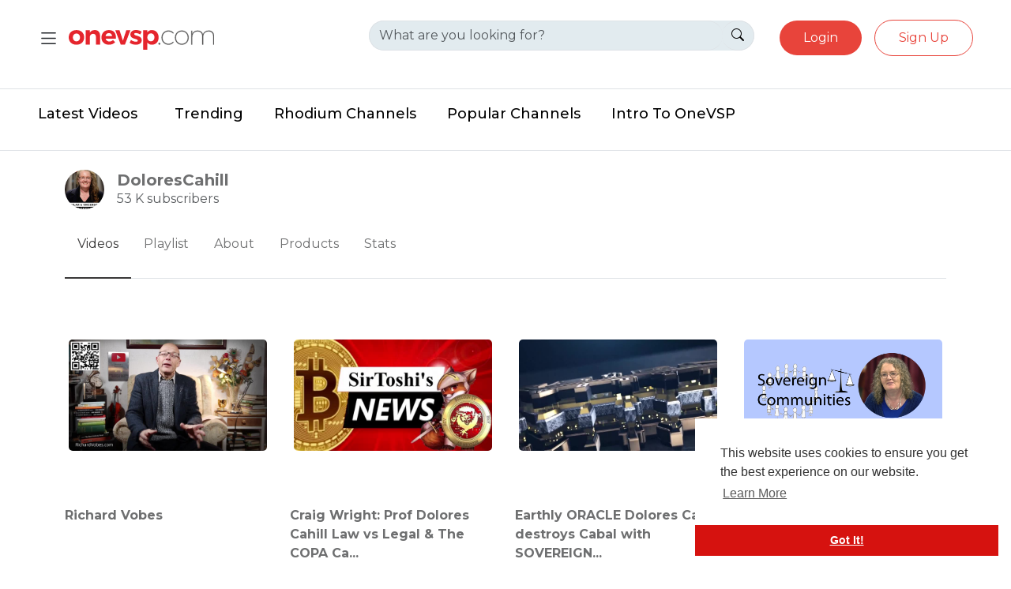

--- FILE ---
content_type: text/html; charset=UTF-8
request_url: https://onevsp.com/channels/@DoloresCahill?page=1
body_size: 10066
content:
<!DOCTYPE html>
<html id="html" lang="en"
      class="">
<head>
    <meta http-equiv="X-UA-Compatible" content="ie=edge">
    
    <meta name="viewport" content="width=device-width, initial-scale=1, maximum-scale=1">
    <meta property="fb:app_id" content="1643990952546825"/>
    <meta name="format-detection" content="telephone=no"/>
    <meta name="apple-mobile-web-app-capable" content="yes"/>
    <!-- CSRF Token -->
    <meta name="csrf-token" content="mppDTiScGvr9eDnJsgfml98zUfEuOEU1X5i956HW"/>
    <base href="https://onevsp.com">

    <link rel="preload" as="style" href="https://onevsp.com/build/assets/app.9c00d63f.css" /><link rel="modulepreload" href="https://onevsp.com/build/assets/app.5f5ddf4b.js" /><link rel="stylesheet" href="https://onevsp.com/build/assets/app.9c00d63f.css" data-navigate-track="reload" /><script type="module" src="https://onevsp.com/build/assets/app.5f5ddf4b.js" data-navigate-track="reload"></script>
    

        <title>
                    DoloresCahill - Onevsp
            </title>

    
        <script async src="https://www.googletagmanager.com/gtag/js?id=G-BD6EB5PCT1"></script>
        <script>

            window.dataLayer = window.dataLayer || [];

            function gtag() {
                dataLayer.push(arguments);
            }

            gtag('js', new Date());

            gtag('config', 'G-BD6EB5PCT1');
        </script>
        <!-- End Google Analytics -->
    
    <link href="https://cdn.jsdelivr.net/npm/bootstrap@5.3.3/dist/css/bootstrap.min.css" rel="stylesheet"
          integrity="sha384-QWTKZyjpPEjISv5WaRU9OFeRpok6YctnYmDr5pNlyT2bRjXh0JMhjY6hW+ALEwIH" crossorigin="anonymous">
    <link rel="stylesheet" href="https://cdn.jsdelivr.net/npm/bootstrap-icons@1.11.3/font/bootstrap-icons.min.css">
    <link rel="stylesheet" href="https://onevsp.com/new/css/new-styles.css"/>
    <link rel="preconnect" href="https://fonts.googleapis.com">
    <link rel="preconnect" href="https://fonts.gstatic.com" crossorigin>
    <link href="https://fonts.googleapis.com/css2?family=Montserrat:wght@100..900&display=swap" rel="stylesheet">
    <link rel="stylesheet" href="https://gitcdn.github.io/bootstrap-toggle/2.2.2/css/bootstrap-toggle.min.css"/>

    <script src="https://cdn.jsdelivr.net/npm/bootstrap@5.3.3/dist/js/bootstrap.bundle.min.js"
            integrity="sha384-YvpcrYf0tY3lHB60NNkmXc5s9fDVZLESaAA55NDzOxhy9GkcIdslK1eN7N6jIeHz"
            crossorigin="anonymous"></script>
    <script src="https://cdn.jsdelivr.net/npm/@popperjs/core@2.11.6/dist/umd/popper.min.js"></script>


    <script src="https://onevsp.com/legacy/js/jquery-3.min.js"></script>
    <script src="https://onevsp.com/legacy/js/jquery-ui.min.js"></script>
    <script src="https://onevsp.com/legacy/js/jquery.form.min.js"></script>
    <script src="https://onevsp.com/legacy/js/tag-it.min.js"></script>
    <script src="https://gitcdn.github.io/bootstrap-toggle/2.2.2/js/bootstrap-toggle.min.js"></script>
    <script src="https://js.stripe.com/v3/"></script>

    <link rel="stylesheet" href="https://onevsp.com/legacy/css/bootstrap-select.min.css">
    <script src="https://onevsp.com/legacy/js/bootstrap-select.min.js"></script>
    <link rel="stylesheet" href="https://onevsp.com/legacy/css/font-awesome-4.7.0/css/font-awesome.min.css"/>
    <link rel="stylesheet" href="https://onevsp.com/legacy/css/twemoji-awesome.css"/>
    <!-- Livewire Styles --><style >[wire\:loading][wire\:loading], [wire\:loading\.delay][wire\:loading\.delay], [wire\:loading\.inline-block][wire\:loading\.inline-block], [wire\:loading\.inline][wire\:loading\.inline], [wire\:loading\.block][wire\:loading\.block], [wire\:loading\.flex][wire\:loading\.flex], [wire\:loading\.table][wire\:loading\.table], [wire\:loading\.grid][wire\:loading\.grid], [wire\:loading\.inline-flex][wire\:loading\.inline-flex] {display: none;}[wire\:loading\.delay\.none][wire\:loading\.delay\.none], [wire\:loading\.delay\.shortest][wire\:loading\.delay\.shortest], [wire\:loading\.delay\.shorter][wire\:loading\.delay\.shorter], [wire\:loading\.delay\.short][wire\:loading\.delay\.short], [wire\:loading\.delay\.default][wire\:loading\.delay\.default], [wire\:loading\.delay\.long][wire\:loading\.delay\.long], [wire\:loading\.delay\.longer][wire\:loading\.delay\.longer], [wire\:loading\.delay\.longest][wire\:loading\.delay\.longest] {display: none;}[wire\:offline][wire\:offline] {display: none;}[wire\:dirty]:not(textarea):not(input):not(select) {display: none;}:root {--livewire-progress-bar-color: #2299dd;}[x-cloak] {display: none !important;}[wire\:cloak] {display: none !important;}</style>
    

</head>
<body>

<div class="sticky-top">
    <header class="py-3  border-bottom bg-white">
    <div class="container-fluid px-md-5 px-1">
        <div class="row mb-3 align-items-center">
            <!-- Logo and SVG Icon -->
            <div class="col-4 d-flex align-items-center">
                <div class="me-1" >
                    <!-- Hamburger Menu Button -->
                    <button class="navbar-toggler" type="button" data-bs-toggle="offcanvas" data-bs-target="#offcanvasMenu" aria-controls="offcanvasMenu" aria-expanded="false" aria-label="Toggle navigation">
                        <svg xmlns="http://www.w3.org/2000/svg" width="27" height="27" fill="currentColor" class="bi bi-list" viewBox="0 0 16 16">
                            <path fill-rule="evenodd" d="M2.5 12a.5.5 0 0 1 .5-.5h10a.5.5 0 0 1 0 1H3a.5.5 0 0 1-.5-.5zm0-4a.5.5 0 0 1 .5-.5h10a.5.5 0 0 1 0 1H3a.5.5 0 0 1-.5-.5zm0-4a.5.5 0 0 1 .5-.5h10a.5.5 0 0 1 0 1H3a.5.5 0 0 1-.5-.5z"/>
                        </svg>
                    </button>
                </div>
                <div class="ms-2">
                    <a href="/" class="link-body-emphasis text-decoration-none">
                        <img class="new-logo-size mobile-padding logo-adjust" itemprop="logo" height="25px" src="/img/new-logo.svg" alt="Onevsp" />

                    </a>
                </div>
            </div>

            <!-- Notification Icon, Search Form, and User Controls -->
            <div class="col-8 d-flex align-items-center justify-content-end">
                <!-- Search Form (Visible on Large Screens) -->
                <div class="d-none d-md-block flex-grow-1 mx-3" style="margin-top: 10px;">
                    <form role="search" action="https://onevsp.com/search/video">
                        <div class="input-group mb-3 rounded-pill" style="background: #e2ebef;">
                            <input autocomplete="off" id="search_input_box_id" name="search_query" type="search" placeholder="What are you looking for?" class="form-control rounded-pill" style="background: #e2ebef; border-right:0!important;">
                            <button class="input-group-text rounded-pill" style="background: #e2ebef; color:#000; border-left:0" type="submit" onClick="return emptySearchCheck()">
                                <i class="bi bi-search"></i>
                            </button>
                        </div>
                    </form>
                </div>

                
                <!-- Search Icon (Visible on Small Screens) -->
                <div class="d-md-none me-3">
                    <button class="btn p-0" type="button" data-bs-toggle="modal" data-bs-target="#searchModal">
                        <i class="bi bi-search fs-5"></i>
                    </button>
                </div>

                <!-- User Dropdown -->
                                    <div class="ms-3 d-none d-md-block">
                        <a href="https://onevsp.com/login">
                            <button class="btn one-vsp-btn rounded-pill" type="button">Login</button>
                        </a>
                    </div>

                    <div class="ms-3 d-none d-md-block">
                        <a href="https://onevsp.com/signup">
                            <button class="btn one-vsp-btn-outline rounded-pill" type="button">Sign Up</button>
                        </a>
                    </div>

                    <div class="dropdown d-block d-md-none">
                        <a href="#" class="d-block link-body-emphasis text-decoration-none dropdown-toggle pt-0" data-bs-toggle="dropdown" aria-expanded="false">
                                                            <i class="bi bi-person-circle one-vsp-icon-red fs-2 fs-md-2 pt-sm-0"></i>
                                                    </a>
                        <ul class="dropdown-menu text-small">
                            <li><a class="dropdown-item" href="https://onevsp.com/login">Log in</a></li>
                                                            <li><a class="dropdown-item" href="https://onevsp.com/signup">Sign up</a></li>
                                                    </ul>
                    </div>
                
                <!-- Upload Button (Visible on Large Screens) -->
                                                                </div>
        </div>

        <!-- Hamburger Menu Content (Dropdown) -->
        <div class="collapse" id="hamburgerMenu">
            <div>
                <a href="/">
                    <img src="/img/new/one-vsp-logo-footer.png" alt="onevsp.com" class="img-fluid mb-3" style="max-width: 200px;">
                </a>

            </div>
                <ul class="list-unstyled">
                    <li class="list-group-item"><a href="/videos/latest" class="one-vsp-icon-red">Latest Videos</a></li>
                    <li class="list-group-item"><a href="/videos/trending" class="one-vsp-icon-red">Trending</a></li>
                    <li class="list-group-item"><a href="/videos/explosive-topics" class="one-vsp-icon-red">Explosive</a></li>
                </ul>

        </div>

        <!-- Modal for Search on Small Screens -->
        <div class="modal fade" id="searchModal" tabindex="-1" aria-labelledby="searchModalLabel" aria-hidden="true" data-bs-focus="true">
            <div class="modal-dialog">
                <div class="modal-content">
                    <div class="modal-header">
                        <h5 class="modal-title" id="searchModalLabel">Search</h5>
                        <button type="button" class="btn-close" data-bs-dismiss="modal" aria-label="Close"></button>
                    </div>
                    <div class="modal-body">
                        <form role="search" action="https://onevsp.com/search/video">
                            <div class="input-group mb-3 rounded-pill" style="background: #e2ebef;">
                                <input autocomplete="off" id="search_input_box_modal" name="search_query" type="search" placeholder="What are you looking for?" class="form-control rounded-pill" style="background: #e2ebef; border-right:0!important;">
                                <button class="input-group-text rounded-pill" style="background: #e2ebef; color:#000; border-left:0" type="submit" onClick="return emptySearchCheck()">
                                    <i class="bi bi-search"></i>
                                </button>
                            </div>
                        </form>
                    </div>
                </div>
            </div>
        </div>

        <div class="offcanvas offcanvas-start" tabindex="-1" id="offcanvasMenu" aria-labelledby="offcanvasMenuLabel">
            <div class="offcanvas-header">
                <div>
                    <a href="/">
                        <img src="/img/new/one-vsp-logo-footer.png" alt="onevsp.com" class="img-fluid mb-3" style="max-width: 200px;">
                    </a>

                </div>
                <button type="button" class="btn-close text-reset" data-bs-dismiss="offcanvas" aria-label="Close"></button>
            </div>
            <div class="offcanvas-body">
                <div class="d-block d-md-none">

                    <h5 class="offcanvas-title" id="offcanvasMenuLabel">Menu</h5>
                    <ul style="list-style: none;padding-left:0;margin-left:0">
                        <li><a href="/videos/latest"  style="color:#e8443b;text-decoration: none;font-size:1.0em;">Latest Videos</a></li>
                        <li><a href="/videos/trending"  style="color:#e8443b;text-decoration: none;font-size:1.0em;">Trending</a></li>

                        <li>
                            <a href="https://onevsp.com/rhodium-channels"  style="color:#e8443b;text-decoration: none;font-size:1.0em;">
                                Rhodium Channels</a>
                        </li>
                        <li>
                            <a href="https://onevsp.com/popular-channels"  style="color:#e8443b;text-decoration: none;font-size:1.0em;">
                                Popular Channels</a>
                        </li>
                        <li>
                            <a href="https://onevsp.com/watch/LAgMo5Cur7EkTJG"  style="color:#e8443b;text-decoration: none;font-size:1.0em;">
                                Intro To OneVSP</a>
                        </li>
                    </ul>
                </div>

                <h5 class="offcanvas-title" id="offcanvasMenuLabel">Categories</h5>


                <ul style="list-style: none;padding-left:0;margin-left:0">
                    <li><a href="/categories/comedy" style="color:#e8443b;text-decoration: none;font-size:1.0em;">Comedy</a></li>
                    <li><a href="/categories/documentaries"  style="color:#e8443b;text-decoration: none;font-size:1.0em;">Documentaries</a></li>
                    <li><a href="/categories/entertainment"  style="color:#e8443b;text-decoration: none;font-size:1.0em;">Entertainment</a></li>
                    <li><a href="/categories/film-animation"  style="color:#e8443b;text-decoration: none;font-size:1.0em;">Film & Animation</a></li>
                    <li><a href="/categories/entertainment"  style="color:#e8443b;text-decoration: none;font-size:1.0em;">Entertainment</a></li>
                </ul>
            </div>
        </div>
    </div>
</header>
<style>
    .modal-backdrop .show {
        z-index: 300 !important;
    }

    .modal-backdrop {
        --bs-backdrop-zindex: 300 !important;
    }

    .modal {
        z-index: 1050 !important;
    }
</style>
    
        <nav class="d-none d-md-block border-bottom pb-4 px-5 bg-white">
    <div class="container-fluid px-0">
        <ul class="nav font-monseratt">
            <li class="nav-item-new"><a href="/videos/latest" class="nav-link link-body-emphasis active" style="padding-left:0!important;">Latest Videos</a></li>
            <li class="nav-item-new"><a href="/videos/trending" class="nav-link link-body-emphasis pe-2" style="margin-left:15px!important;">Trending</a></li>

            <li class="nav-item-new">
                <a href="https://onevsp.com/rhodium-channels" class="nav-link link-body-emphasis pe-2 pl-2"  style="margin-left:15px!important;">
                    Rhodium Channels</a>
            </li>
            <li class="nav-item-new">
                <a href="https://onevsp.com/popular-channels" class="nav-link link-body-emphasis pe-2 pl-2"  style="margin-left:15px!important;">
                    Popular Channels</a>
            </li>
            <li class="nav-item-new">
                <a href="https://onevsp.com/watch/LAgMo5Cur7EkTJG" class="nav-link link-body-emphasis pe-2 pl-2"  style="margin-left:15px!important;">
                    Intro To OneVSP</a>
            </li>



            

        </ul>
    </div>
</nav>
</div>

<main id="main">

        <div class="container-fluid p-0 channel-page">
    
        <img src="https://fra1.digitaloceanspaces.com/videos.brandnewtube.com/photos/d-cover.jpg?response-content-type=application%2Foctet-stream&amp;X-Amz-Content-Sha256=UNSIGNED-PAYLOAD&amp;X-Amz-Algorithm=AWS4-HMAC-SHA256&amp;X-Amz-Credential=DO00VQ2RPUWHYMVT3GTM%2F20251230%2Ffra1%2Fs3%2Faws4_request&amp;X-Amz-Date=20251230T163037Z&amp;X-Amz-SignedHeaders=host&amp;X-Amz-Expires=300&amp;X-Amz-Signature=f26951006d1fea5c90f7a32a4ebd95531d155b4f7f4f2e5401820692a352907f" class="img-fluid w-100" alt="Video Channel Banner" style="max-height:400px" id="banner-image" onError="this.style.display='none';">
            </div>

    <!-- Channel Info Section -->
    <div class="container mt-4 channel-page">
        <div class="d-flex justify-content-between align-items-center">
            <!-- Left Section: Profile Image and Channel Info -->
            <div class="d-flex align-items-center">
                <!-- Avatar and Edit Option -->
                <div style="position: relative;">
                    <a href="https://onevsp.com/channels/@DoloresCahill" data-load="?link1=timeline&id=DoloresCahill">
                        <img src="https://fra1.digitaloceanspaces.com/videos.brandnewtube.com/photos/2020/09/OaliyrOjPa99hWNKdyIw_28_66ef926fc780c450093c212774d8715b_image.jpeg?response-content-type=application%2Foctet-stream&amp;X-Amz-Content-Sha256=UNSIGNED-PAYLOAD&amp;X-Amz-Algorithm=AWS4-HMAC-SHA256&amp;X-Amz-Credential=DO00VQ2RPUWHYMVT3GTM%2F20251230%2Ffra1%2Fs3%2Faws4_request&amp;X-Amz-Date=20251230T163037Z&amp;X-Amz-SignedHeaders=host&amp;X-Amz-Expires=1800&amp;X-Amz-Signature=1e302cc1c9754c366c55387904c24395399baaacac18837b54322804531fe41b" alt="profile pic" id="profile-pic" class="rounded-circle" style="width: 50px; height: 50px;">
                    </a>
                                    </div>
                <!-- Channel Name and Subscriber Count -->
                <div class="ms-3">
                    <h5 class="mb-0 fw-bold"> DoloresCahill</h5>
                    <p class="text-muted mb-0">53 K  subscribers</p>
                </div>
            </div>

            <!-- Right Section: Search Bar, Donate, Subscribe Buttons -->
            <div class="d-flex align-items-center">
                <!-- Search Bar -->
               
                </div>

               

                <!-- Subscribe Button -->


            </div>
        </div>
    </div>

    <!-- Navigation Tabs -->
    <div class="container mt-4 channel-page">
        <ul class="nav nav-tabs" id="channelTab" role="tablist">

            <li class="nav-item" role="presentation">
                <button class="nav-link active" id="videos-tab" data-bs-toggle="tab" data-bs-target="#videos" type="button" role="tab" aria-controls="videos" aria-selected="false">Videos</button>
            </li>
            <li class="nav-item" role="presentation">
                <button class="nav-link" id="playlist-tab" data-bs-toggle="tab" data-bs-target="#playlist" type="button" role="tab" aria-controls="playlist" aria-selected="false">Playlist</button>
            </li>

            <li class="nav-item" role="presentation">
                <button class="nav-link" id="about-tab" data-bs-toggle="tab" data-bs-target="#about" type="button" role="tab" aria-controls="about" aria-selected="false">About</button>
            </li>
            <li class="nav-item" role="presentation">
                <button class="nav-link" id="amazon-products-tab" data-bs-toggle="tab" data-bs-target="#amazon-products" type="button" role="tab" aria-controls="amazon-products" aria-selected="false">Products</button>
            </li>
            <li class="nav-item" role="presentation">
                <button class="nav-link" id="stats-tab" data-bs-toggle="tab" data-bs-target="#stats" type="button" role="tab" aria-controls="stats" aria-selected="true">Stats</button>
            </li>
        </ul>

        <!-- Tab Content -->
        <div class="tab-content mt-4" id="channelTabContent">

            <div class="tab-pane fade  show active" id="videos" role="tabpanel" aria-labelledby="videos-tab">
                <div class="row pb-5">
                                        <div class="mt-5 col-md-3 col-sm-6 col-xs-12">
                    <div style="height:200px;">
 <a href="https://onevsp.com/watch/pDrbriZ9e3aT5CP">
    <img src="https://fra1.digitaloceanspaces.com/videos.brandnewtube.com/photos/2023/11/22cdb5f7-d001-4f1e-86e6-08aca310a19a.jpg?response-content-type=application%2Foctet-stream&amp;X-Amz-Content-Sha256=UNSIGNED-PAYLOAD&amp;X-Amz-Algorithm=AWS4-HMAC-SHA256&amp;X-Amz-Credential=DO00VQ2RPUWHYMVT3GTM%2F20251230%2Ffra1%2Fs3%2Faws4_request&amp;X-Amz-Date=20251230T163037Z&amp;X-Amz-SignedHeaders=host&amp;X-Amz-Expires=300&amp;X-Amz-Signature=f7e09e1ebd32f0e6773e323bc78b3feff17504701594a52126d669b120beeb51" class="img-thumbnail video-thumbnail" style="max-height:200px;">
 </a>
</div>
<div class="mt-3">
    <div class="video-title">

        <a href="https://onevsp.com/watch/pDrbriZ9e3aT5CP" class="video-title-link">
           Richard Vobes

        </a>

    </div>
    <div class="mt-3">
        <span>
             <a href="https://onevsp.com/channels/@DoloresCahill"><img src="https://fra1.digitaloceanspaces.com/videos.brandnewtube.com/photos/2020/09/OaliyrOjPa99hWNKdyIw_28_66ef926fc780c450093c212774d8715b_image.jpeg?response-content-type=application%2Foctet-stream&amp;X-Amz-Content-Sha256=UNSIGNED-PAYLOAD&amp;X-Amz-Algorithm=AWS4-HMAC-SHA256&amp;X-Amz-Credential=DO00VQ2RPUWHYMVT3GTM%2F20251230%2Ffra1%2Fs3%2Faws4_request&amp;X-Amz-Date=20251230T163037Z&amp;X-Amz-SignedHeaders=host&amp;X-Amz-Expires=1800&amp;X-Amz-Signature=1e302cc1c9754c366c55387904c24395399baaacac18837b54322804531fe41b" width="21" height="21" class="rounded-circle"></a>
        </span>
        <span class="text-black">
                       <a href="https://onevsp.com/channels/@DoloresCahill" class="video-username">DoloresCahill</a>

                        </span>
    </div>
    <div class="mt-2">
    <span class="video-views">
        11 K views



    </span>
    <span class="video-date">
           - 2 years ago
    </span>
    </div>
</div>
                        </div>
                                        <div class="mt-5 col-md-3 col-sm-6 col-xs-12">
                    <div style="height:200px;">
 <a href="https://onevsp.com/watch/wj3jvbPDhRAfpY4">
    <img src="https://fra1.digitaloceanspaces.com/videos.brandnewtube.com/photos/2023/11/174ac4c7-1238-4142-89ac-ca6bb09ef92c.jpg?response-content-type=application%2Foctet-stream&amp;X-Amz-Content-Sha256=UNSIGNED-PAYLOAD&amp;X-Amz-Algorithm=AWS4-HMAC-SHA256&amp;X-Amz-Credential=DO00VQ2RPUWHYMVT3GTM%2F20251230%2Ffra1%2Fs3%2Faws4_request&amp;X-Amz-Date=20251230T163037Z&amp;X-Amz-SignedHeaders=host&amp;X-Amz-Expires=300&amp;X-Amz-Signature=a5dd099563ff9a9ed8369c0e97baf7864ca365b5a98f5b38ff7d7e457de8c158" class="img-thumbnail video-thumbnail" style="max-height:200px;">
 </a>
</div>
<div class="mt-3">
    <div class="video-title">

        <a href="https://onevsp.com/watch/wj3jvbPDhRAfpY4" class="video-title-link">
           Craig Wright: Prof Dolores Cahill Law vs Legal &amp; The COPA Ca...

        </a>

    </div>
    <div class="mt-3">
        <span>
             <a href="https://onevsp.com/channels/@DoloresCahill"><img src="https://fra1.digitaloceanspaces.com/videos.brandnewtube.com/photos/2020/09/OaliyrOjPa99hWNKdyIw_28_66ef926fc780c450093c212774d8715b_image.jpeg?response-content-type=application%2Foctet-stream&amp;X-Amz-Content-Sha256=UNSIGNED-PAYLOAD&amp;X-Amz-Algorithm=AWS4-HMAC-SHA256&amp;X-Amz-Credential=DO00VQ2RPUWHYMVT3GTM%2F20251230%2Ffra1%2Fs3%2Faws4_request&amp;X-Amz-Date=20251230T163037Z&amp;X-Amz-SignedHeaders=host&amp;X-Amz-Expires=1800&amp;X-Amz-Signature=1e302cc1c9754c366c55387904c24395399baaacac18837b54322804531fe41b" width="21" height="21" class="rounded-circle"></a>
        </span>
        <span class="text-black">
                       <a href="https://onevsp.com/channels/@DoloresCahill" class="video-username">DoloresCahill</a>

                        </span>
    </div>
    <div class="mt-2">
    <span class="video-views">
        13 K views



    </span>
    <span class="video-date">
           - 2 years ago
    </span>
    </div>
</div>
                        </div>
                                        <div class="mt-5 col-md-3 col-sm-6 col-xs-12">
                    <div style="height:200px;">
 <a href="https://onevsp.com/watch/yPOooyN29j6r6ib">
    <img src="https://fra1.digitaloceanspaces.com/videos.brandnewtube.com/photos/2023/09/f3ac079c-b26d-4644-a3fb-ae1e21ddbfbd.jpg?response-content-type=application%2Foctet-stream&amp;X-Amz-Content-Sha256=UNSIGNED-PAYLOAD&amp;X-Amz-Algorithm=AWS4-HMAC-SHA256&amp;X-Amz-Credential=DO00VQ2RPUWHYMVT3GTM%2F20251230%2Ffra1%2Fs3%2Faws4_request&amp;X-Amz-Date=20251230T163037Z&amp;X-Amz-SignedHeaders=host&amp;X-Amz-Expires=300&amp;X-Amz-Signature=c2ca29013c2e5765e449ae605a7ee89763e1b99de108876f55a5ea41eefe8829" class="img-thumbnail video-thumbnail" style="max-height:200px;">
 </a>
</div>
<div class="mt-3">
    <div class="video-title">

        <a href="https://onevsp.com/watch/yPOooyN29j6r6ib" class="video-title-link">
           Earthly ORACLE Dolores Cahill destroys Cabal with SOVEREIGN...

        </a>

    </div>
    <div class="mt-3">
        <span>
             <a href="https://onevsp.com/channels/@DoloresCahill"><img src="https://fra1.digitaloceanspaces.com/videos.brandnewtube.com/photos/2020/09/OaliyrOjPa99hWNKdyIw_28_66ef926fc780c450093c212774d8715b_image.jpeg?response-content-type=application%2Foctet-stream&amp;X-Amz-Content-Sha256=UNSIGNED-PAYLOAD&amp;X-Amz-Algorithm=AWS4-HMAC-SHA256&amp;X-Amz-Credential=DO00VQ2RPUWHYMVT3GTM%2F20251230%2Ffra1%2Fs3%2Faws4_request&amp;X-Amz-Date=20251230T163037Z&amp;X-Amz-SignedHeaders=host&amp;X-Amz-Expires=1800&amp;X-Amz-Signature=1e302cc1c9754c366c55387904c24395399baaacac18837b54322804531fe41b" width="21" height="21" class="rounded-circle"></a>
        </span>
        <span class="text-black">
                       <a href="https://onevsp.com/channels/@DoloresCahill" class="video-username">DoloresCahill</a>

                        </span>
    </div>
    <div class="mt-2">
    <span class="video-views">
        19 K views



    </span>
    <span class="video-date">
           - 2 years ago
    </span>
    </div>
</div>
                        </div>
                                        <div class="mt-5 col-md-3 col-sm-6 col-xs-12">
                    <div style="height:200px;">
 <a href="https://onevsp.com/watch/BWtq0mJlPqByePV">
    <img src="https://fra1.digitaloceanspaces.com/videos.brandnewtube.com/photos/2023/08/ee46df2b-4d08-4822-ab2e-a7d3d21925db.jpg?response-content-type=application%2Foctet-stream&amp;X-Amz-Content-Sha256=UNSIGNED-PAYLOAD&amp;X-Amz-Algorithm=AWS4-HMAC-SHA256&amp;X-Amz-Credential=DO00VQ2RPUWHYMVT3GTM%2F20251230%2Ffra1%2Fs3%2Faws4_request&amp;X-Amz-Date=20251230T163037Z&amp;X-Amz-SignedHeaders=host&amp;X-Amz-Expires=300&amp;X-Amz-Signature=3d990bf1a4b7de70920b6cef96a854729d4b5e59f20ee2090b27e75538268034" class="img-thumbnail video-thumbnail" style="max-height:200px;">
 </a>
</div>
<div class="mt-3">
    <div class="video-title">

        <a href="https://onevsp.com/watch/BWtq0mJlPqByePV" class="video-title-link">
           Sovereign Communities &quot;Dolores Cahill&quot; Par2 Q&amp;A

        </a>

    </div>
    <div class="mt-3">
        <span>
             <a href="https://onevsp.com/channels/@DoloresCahill"><img src="https://fra1.digitaloceanspaces.com/videos.brandnewtube.com/photos/2020/09/OaliyrOjPa99hWNKdyIw_28_66ef926fc780c450093c212774d8715b_image.jpeg?response-content-type=application%2Foctet-stream&amp;X-Amz-Content-Sha256=UNSIGNED-PAYLOAD&amp;X-Amz-Algorithm=AWS4-HMAC-SHA256&amp;X-Amz-Credential=DO00VQ2RPUWHYMVT3GTM%2F20251230%2Ffra1%2Fs3%2Faws4_request&amp;X-Amz-Date=20251230T163037Z&amp;X-Amz-SignedHeaders=host&amp;X-Amz-Expires=1800&amp;X-Amz-Signature=1e302cc1c9754c366c55387904c24395399baaacac18837b54322804531fe41b" width="21" height="21" class="rounded-circle"></a>
        </span>
        <span class="text-black">
                       <a href="https://onevsp.com/channels/@DoloresCahill" class="video-username">DoloresCahill</a>

                        </span>
    </div>
    <div class="mt-2">
    <span class="video-views">
        15 K views



    </span>
    <span class="video-date">
           - 2 years ago
    </span>
    </div>
</div>
                        </div>
                                        <div class="mt-5 col-md-3 col-sm-6 col-xs-12">
                    <div style="height:200px;">
 <a href="https://onevsp.com/watch/hhpEHDVBrtVwyvk">
    <img src="https://fra1.digitaloceanspaces.com/videos.brandnewtube.com/photos/2023/08/698bb0b7-3e48-458d-b638-fab8a3664d6f.jpg?response-content-type=application%2Foctet-stream&amp;X-Amz-Content-Sha256=UNSIGNED-PAYLOAD&amp;X-Amz-Algorithm=AWS4-HMAC-SHA256&amp;X-Amz-Credential=DO00VQ2RPUWHYMVT3GTM%2F20251230%2Ffra1%2Fs3%2Faws4_request&amp;X-Amz-Date=20251230T163037Z&amp;X-Amz-SignedHeaders=host&amp;X-Amz-Expires=300&amp;X-Amz-Signature=82006e429011e69a4c4ae53ce3f7e4357adbfc026e750ce9c61f058c24e4b094" class="img-thumbnail video-thumbnail" style="max-height:200px;">
 </a>
</div>
<div class="mt-3">
    <div class="video-title">

        <a href="https://onevsp.com/watch/hhpEHDVBrtVwyvk" class="video-title-link">
           Sovereign Communities &quot;Dolores Cahill&quot; Part 1

        </a>

    </div>
    <div class="mt-3">
        <span>
             <a href="https://onevsp.com/channels/@DoloresCahill"><img src="https://fra1.digitaloceanspaces.com/videos.brandnewtube.com/photos/2020/09/OaliyrOjPa99hWNKdyIw_28_66ef926fc780c450093c212774d8715b_image.jpeg?response-content-type=application%2Foctet-stream&amp;X-Amz-Content-Sha256=UNSIGNED-PAYLOAD&amp;X-Amz-Algorithm=AWS4-HMAC-SHA256&amp;X-Amz-Credential=DO00VQ2RPUWHYMVT3GTM%2F20251230%2Ffra1%2Fs3%2Faws4_request&amp;X-Amz-Date=20251230T163037Z&amp;X-Amz-SignedHeaders=host&amp;X-Amz-Expires=1800&amp;X-Amz-Signature=1e302cc1c9754c366c55387904c24395399baaacac18837b54322804531fe41b" width="21" height="21" class="rounded-circle"></a>
        </span>
        <span class="text-black">
                       <a href="https://onevsp.com/channels/@DoloresCahill" class="video-username">DoloresCahill</a>

                        </span>
    </div>
    <div class="mt-2">
    <span class="video-views">
        21 K views



    </span>
    <span class="video-date">
           - 2 years ago
    </span>
    </div>
</div>
                        </div>
                                        <div class="mt-5 col-md-3 col-sm-6 col-xs-12">
                    <div style="height:200px;">
 <a href="https://onevsp.com/watch/LPgWQH9KklhJllD">
    <img src="https://fra1.digitaloceanspaces.com/videos.brandnewtube.com/photos/2023/08/51eb3baf-7ebe-4e59-b8f2-b8eefc676d19.jpg?response-content-type=application%2Foctet-stream&amp;X-Amz-Content-Sha256=UNSIGNED-PAYLOAD&amp;X-Amz-Algorithm=AWS4-HMAC-SHA256&amp;X-Amz-Credential=DO00VQ2RPUWHYMVT3GTM%2F20251230%2Ffra1%2Fs3%2Faws4_request&amp;X-Amz-Date=20251230T163037Z&amp;X-Amz-SignedHeaders=host&amp;X-Amz-Expires=300&amp;X-Amz-Signature=9c9f79b141fd0234a55f8397728a91f5932dca2292860b9c1428aeeafec77840" class="img-thumbnail video-thumbnail" style="max-height:200px;">
 </a>
</div>
<div class="mt-3">
    <div class="video-title">

        <a href="https://onevsp.com/watch/LPgWQH9KklhJllD" class="video-title-link">
           Mark Attwood chats with Prof. Dolores Cahill 4th August 2023

        </a>

    </div>
    <div class="mt-3">
        <span>
             <a href="https://onevsp.com/channels/@DoloresCahill"><img src="https://fra1.digitaloceanspaces.com/videos.brandnewtube.com/photos/2020/09/OaliyrOjPa99hWNKdyIw_28_66ef926fc780c450093c212774d8715b_image.jpeg?response-content-type=application%2Foctet-stream&amp;X-Amz-Content-Sha256=UNSIGNED-PAYLOAD&amp;X-Amz-Algorithm=AWS4-HMAC-SHA256&amp;X-Amz-Credential=DO00VQ2RPUWHYMVT3GTM%2F20251230%2Ffra1%2Fs3%2Faws4_request&amp;X-Amz-Date=20251230T163037Z&amp;X-Amz-SignedHeaders=host&amp;X-Amz-Expires=1800&amp;X-Amz-Signature=1e302cc1c9754c366c55387904c24395399baaacac18837b54322804531fe41b" width="21" height="21" class="rounded-circle"></a>
        </span>
        <span class="text-black">
                       <a href="https://onevsp.com/channels/@DoloresCahill" class="video-username">DoloresCahill</a>

                        </span>
    </div>
    <div class="mt-2">
    <span class="video-views">
        11 K views



    </span>
    <span class="video-date">
           - 2 years ago
    </span>
    </div>
</div>
                        </div>
                                        <div class="mt-5 col-md-3 col-sm-6 col-xs-12">
                    <div style="height:200px;">
 <a href="https://onevsp.com/watch/s5o5Q2agCtMeQCB">
    <img src="https://fra1.digitaloceanspaces.com/videos.brandnewtube.com/photos/2023/08/403cee65-de96-4676-9856-410addec6cbe.jpg?response-content-type=application%2Foctet-stream&amp;X-Amz-Content-Sha256=UNSIGNED-PAYLOAD&amp;X-Amz-Algorithm=AWS4-HMAC-SHA256&amp;X-Amz-Credential=DO00VQ2RPUWHYMVT3GTM%2F20251230%2Ffra1%2Fs3%2Faws4_request&amp;X-Amz-Date=20251230T163037Z&amp;X-Amz-SignedHeaders=host&amp;X-Amz-Expires=300&amp;X-Amz-Signature=0f1c27e2be1dd0b8d7bc4597478c18a0fa857667b9ba02b1ed9c2463db162273" class="img-thumbnail video-thumbnail" style="max-height:200px;">
 </a>
</div>
<div class="mt-3">
    <div class="video-title">

        <a href="https://onevsp.com/watch/s5o5Q2agCtMeQCB" class="video-title-link">
           The benefit of vitamin B12

        </a>

    </div>
    <div class="mt-3">
        <span>
             <a href="https://onevsp.com/channels/@DoloresCahill"><img src="https://fra1.digitaloceanspaces.com/videos.brandnewtube.com/photos/2020/09/OaliyrOjPa99hWNKdyIw_28_66ef926fc780c450093c212774d8715b_image.jpeg?response-content-type=application%2Foctet-stream&amp;X-Amz-Content-Sha256=UNSIGNED-PAYLOAD&amp;X-Amz-Algorithm=AWS4-HMAC-SHA256&amp;X-Amz-Credential=DO00VQ2RPUWHYMVT3GTM%2F20251230%2Ffra1%2Fs3%2Faws4_request&amp;X-Amz-Date=20251230T163037Z&amp;X-Amz-SignedHeaders=host&amp;X-Amz-Expires=1800&amp;X-Amz-Signature=1e302cc1c9754c366c55387904c24395399baaacac18837b54322804531fe41b" width="21" height="21" class="rounded-circle"></a>
        </span>
        <span class="text-black">
                       <a href="https://onevsp.com/channels/@DoloresCahill" class="video-username">DoloresCahill</a>

                        </span>
    </div>
    <div class="mt-2">
    <span class="video-views">
        27 K views



    </span>
    <span class="video-date">
           - 2 years ago
    </span>
    </div>
</div>
                        </div>
                                        <div class="mt-5 col-md-3 col-sm-6 col-xs-12">
                    <div style="height:200px;">
 <a href="https://onevsp.com/watch/f2KidgoZyYQllyB">
    <img src="https://fra1.digitaloceanspaces.com/videos.brandnewtube.com/photos/2023/07/55f97d3a-be21-424a-b92d-ec544ee4d3cd.jpg?response-content-type=application%2Foctet-stream&amp;X-Amz-Content-Sha256=UNSIGNED-PAYLOAD&amp;X-Amz-Algorithm=AWS4-HMAC-SHA256&amp;X-Amz-Credential=DO00VQ2RPUWHYMVT3GTM%2F20251230%2Ffra1%2Fs3%2Faws4_request&amp;X-Amz-Date=20251230T163037Z&amp;X-Amz-SignedHeaders=host&amp;X-Amz-Expires=300&amp;X-Amz-Signature=260e9d3b99e6fdfaf2b138b1d9e24776f1a6f59461aaed4a4dabaaef4a650a01" class="img-thumbnail video-thumbnail" style="max-height:200px;">
 </a>
</div>
<div class="mt-3">
    <div class="video-title">

        <a href="https://onevsp.com/watch/f2KidgoZyYQllyB" class="video-title-link">
           Water Awareness Event - Final session -See Description

        </a>

    </div>
    <div class="mt-3">
        <span>
             <a href="https://onevsp.com/channels/@DoloresCahill"><img src="https://fra1.digitaloceanspaces.com/videos.brandnewtube.com/photos/2020/09/OaliyrOjPa99hWNKdyIw_28_66ef926fc780c450093c212774d8715b_image.jpeg?response-content-type=application%2Foctet-stream&amp;X-Amz-Content-Sha256=UNSIGNED-PAYLOAD&amp;X-Amz-Algorithm=AWS4-HMAC-SHA256&amp;X-Amz-Credential=DO00VQ2RPUWHYMVT3GTM%2F20251230%2Ffra1%2Fs3%2Faws4_request&amp;X-Amz-Date=20251230T163037Z&amp;X-Amz-SignedHeaders=host&amp;X-Amz-Expires=1800&amp;X-Amz-Signature=1e302cc1c9754c366c55387904c24395399baaacac18837b54322804531fe41b" width="21" height="21" class="rounded-circle"></a>
        </span>
        <span class="text-black">
                       <a href="https://onevsp.com/channels/@DoloresCahill" class="video-username">DoloresCahill</a>

                        </span>
    </div>
    <div class="mt-2">
    <span class="video-views">
        13 K views



    </span>
    <span class="video-date">
           - 2 years ago
    </span>
    </div>
</div>
                        </div>
                                        <div class="mt-5 col-md-3 col-sm-6 col-xs-12">
                    <div style="height:200px;">
 <a href="https://onevsp.com/watch/yR1ejPBJMHd20Ao">
    <img src="https://fra1.digitaloceanspaces.com/videos.brandnewtube.com/photos/2023/07/84c23032-e305-4d38-97dc-0f5a19dde7b1.jpg?response-content-type=application%2Foctet-stream&amp;X-Amz-Content-Sha256=UNSIGNED-PAYLOAD&amp;X-Amz-Algorithm=AWS4-HMAC-SHA256&amp;X-Amz-Credential=DO00VQ2RPUWHYMVT3GTM%2F20251230%2Ffra1%2Fs3%2Faws4_request&amp;X-Amz-Date=20251230T163037Z&amp;X-Amz-SignedHeaders=host&amp;X-Amz-Expires=300&amp;X-Amz-Signature=fd43fb750df854eee80a3f370f40ba4834f1fdb91cb3ae9f71ba14599167f089" class="img-thumbnail video-thumbnail" style="max-height:200px;">
 </a>
</div>
<div class="mt-3">
    <div class="video-title">

        <a href="https://onevsp.com/watch/yR1ejPBJMHd20Ao" class="video-title-link">
           Session 6: International Water Awareness

        </a>

    </div>
    <div class="mt-3">
        <span>
             <a href="https://onevsp.com/channels/@DoloresCahill"><img src="https://fra1.digitaloceanspaces.com/videos.brandnewtube.com/photos/2020/09/OaliyrOjPa99hWNKdyIw_28_66ef926fc780c450093c212774d8715b_image.jpeg?response-content-type=application%2Foctet-stream&amp;X-Amz-Content-Sha256=UNSIGNED-PAYLOAD&amp;X-Amz-Algorithm=AWS4-HMAC-SHA256&amp;X-Amz-Credential=DO00VQ2RPUWHYMVT3GTM%2F20251230%2Ffra1%2Fs3%2Faws4_request&amp;X-Amz-Date=20251230T163037Z&amp;X-Amz-SignedHeaders=host&amp;X-Amz-Expires=1800&amp;X-Amz-Signature=1e302cc1c9754c366c55387904c24395399baaacac18837b54322804531fe41b" width="21" height="21" class="rounded-circle"></a>
        </span>
        <span class="text-black">
                       <a href="https://onevsp.com/channels/@DoloresCahill" class="video-username">DoloresCahill</a>

                        </span>
    </div>
    <div class="mt-2">
    <span class="video-views">
        9 K views



    </span>
    <span class="video-date">
           - 2 years ago
    </span>
    </div>
</div>
                        </div>
                                        <div class="mt-5 col-md-3 col-sm-6 col-xs-12">
                    <div style="height:200px;">
 <a href="https://onevsp.com/watch/M4hBKyKirxqsrxu">
    <img src="https://fra1.digitaloceanspaces.com/videos.brandnewtube.com/photos/2023/07/84de95ea-17d8-40c5-adc2-dc25710cbd50.jpg?response-content-type=application%2Foctet-stream&amp;X-Amz-Content-Sha256=UNSIGNED-PAYLOAD&amp;X-Amz-Algorithm=AWS4-HMAC-SHA256&amp;X-Amz-Credential=DO00VQ2RPUWHYMVT3GTM%2F20251230%2Ffra1%2Fs3%2Faws4_request&amp;X-Amz-Date=20251230T163037Z&amp;X-Amz-SignedHeaders=host&amp;X-Amz-Expires=300&amp;X-Amz-Signature=220e7832bdcfeb2abd93f117fdb6ae58df67e95e4310a5d98e759322420effb4" class="img-thumbnail video-thumbnail" style="max-height:200px;">
 </a>
</div>
<div class="mt-3">
    <div class="video-title">

        <a href="https://onevsp.com/watch/M4hBKyKirxqsrxu" class="video-title-link">
           Join Live Water Awareness &amp; Enterprise Free Event at 11.00am...

        </a>

    </div>
    <div class="mt-3">
        <span>
             <a href="https://onevsp.com/channels/@DoloresCahill"><img src="https://fra1.digitaloceanspaces.com/videos.brandnewtube.com/photos/2020/09/OaliyrOjPa99hWNKdyIw_28_66ef926fc780c450093c212774d8715b_image.jpeg?response-content-type=application%2Foctet-stream&amp;X-Amz-Content-Sha256=UNSIGNED-PAYLOAD&amp;X-Amz-Algorithm=AWS4-HMAC-SHA256&amp;X-Amz-Credential=DO00VQ2RPUWHYMVT3GTM%2F20251230%2Ffra1%2Fs3%2Faws4_request&amp;X-Amz-Date=20251230T163037Z&amp;X-Amz-SignedHeaders=host&amp;X-Amz-Expires=1800&amp;X-Amz-Signature=1e302cc1c9754c366c55387904c24395399baaacac18837b54322804531fe41b" width="21" height="21" class="rounded-circle"></a>
        </span>
        <span class="text-black">
                       <a href="https://onevsp.com/channels/@DoloresCahill" class="video-username">DoloresCahill</a>

                        </span>
    </div>
    <div class="mt-2">
    <span class="video-views">
        4 K views



    </span>
    <span class="video-date">
           - 2 years ago
    </span>
    </div>
</div>
                        </div>
                                        <div class="mt-5 col-md-3 col-sm-6 col-xs-12">
                    <div style="height:200px;">
 <a href="https://onevsp.com/watch/NbV41yCExiI11Xu">
    <img src="https://fra1.digitaloceanspaces.com/videos.brandnewtube.com/photos/2023/07/78995f64-72f2-46d7-93a0-790dd266ec32.jpg?response-content-type=application%2Foctet-stream&amp;X-Amz-Content-Sha256=UNSIGNED-PAYLOAD&amp;X-Amz-Algorithm=AWS4-HMAC-SHA256&amp;X-Amz-Credential=DO00VQ2RPUWHYMVT3GTM%2F20251230%2Ffra1%2Fs3%2Faws4_request&amp;X-Amz-Date=20251230T163037Z&amp;X-Amz-SignedHeaders=host&amp;X-Amz-Expires=300&amp;X-Amz-Signature=c24a1196c256865a239b79d89fb52259886c7c857f667d971aacfcdae13ca2b3" class="img-thumbnail video-thumbnail" style="max-height:200px;">
 </a>
</div>
<div class="mt-3">
    <div class="video-title">

        <a href="https://onevsp.com/watch/NbV41yCExiI11Xu" class="video-title-link">
           Session 4: Financial Integrity &amp; Freedom of Speech: Special...

        </a>

    </div>
    <div class="mt-3">
        <span>
             <a href="https://onevsp.com/channels/@DoloresCahill"><img src="https://fra1.digitaloceanspaces.com/videos.brandnewtube.com/photos/2020/09/OaliyrOjPa99hWNKdyIw_28_66ef926fc780c450093c212774d8715b_image.jpeg?response-content-type=application%2Foctet-stream&amp;X-Amz-Content-Sha256=UNSIGNED-PAYLOAD&amp;X-Amz-Algorithm=AWS4-HMAC-SHA256&amp;X-Amz-Credential=DO00VQ2RPUWHYMVT3GTM%2F20251230%2Ffra1%2Fs3%2Faws4_request&amp;X-Amz-Date=20251230T163037Z&amp;X-Amz-SignedHeaders=host&amp;X-Amz-Expires=1800&amp;X-Amz-Signature=1e302cc1c9754c366c55387904c24395399baaacac18837b54322804531fe41b" width="21" height="21" class="rounded-circle"></a>
        </span>
        <span class="text-black">
                       <a href="https://onevsp.com/channels/@DoloresCahill" class="video-username">DoloresCahill</a>

                        </span>
    </div>
    <div class="mt-2">
    <span class="video-views">
        7 K views



    </span>
    <span class="video-date">
           - 2 years ago
    </span>
    </div>
</div>
                        </div>
                                        <div class="mt-5 col-md-3 col-sm-6 col-xs-12">
                    <div style="height:200px;">
 <a href="https://onevsp.com/watch/W4X2tpDXUanndlt">
    <img src="https://fra1.digitaloceanspaces.com/videos.brandnewtube.com/photos/2023/07/fdfdfc85-f902-4fe8-8468-8f0b07c1f49c.jpg?response-content-type=application%2Foctet-stream&amp;X-Amz-Content-Sha256=UNSIGNED-PAYLOAD&amp;X-Amz-Algorithm=AWS4-HMAC-SHA256&amp;X-Amz-Credential=DO00VQ2RPUWHYMVT3GTM%2F20251230%2Ffra1%2Fs3%2Faws4_request&amp;X-Amz-Date=20251230T163037Z&amp;X-Amz-SignedHeaders=host&amp;X-Amz-Expires=300&amp;X-Amz-Signature=e71ff3178c5c61b2d8d7ae573e6d9234d343559921b359d3792496127d4bc4dd" class="img-thumbnail video-thumbnail" style="max-height:200px;">
 </a>
</div>
<div class="mt-3">
    <div class="video-title">

        <a href="https://onevsp.com/watch/W4X2tpDXUanndlt" class="video-title-link">
           ⁣Session 3: Water Science &amp; Toxicology:

        </a>

    </div>
    <div class="mt-3">
        <span>
             <a href="https://onevsp.com/channels/@DoloresCahill"><img src="https://fra1.digitaloceanspaces.com/videos.brandnewtube.com/photos/2020/09/OaliyrOjPa99hWNKdyIw_28_66ef926fc780c450093c212774d8715b_image.jpeg?response-content-type=application%2Foctet-stream&amp;X-Amz-Content-Sha256=UNSIGNED-PAYLOAD&amp;X-Amz-Algorithm=AWS4-HMAC-SHA256&amp;X-Amz-Credential=DO00VQ2RPUWHYMVT3GTM%2F20251230%2Ffra1%2Fs3%2Faws4_request&amp;X-Amz-Date=20251230T163037Z&amp;X-Amz-SignedHeaders=host&amp;X-Amz-Expires=1800&amp;X-Amz-Signature=1e302cc1c9754c366c55387904c24395399baaacac18837b54322804531fe41b" width="21" height="21" class="rounded-circle"></a>
        </span>
        <span class="text-black">
                       <a href="https://onevsp.com/channels/@DoloresCahill" class="video-username">DoloresCahill</a>

                        </span>
    </div>
    <div class="mt-2">
    <span class="video-views">
        8 K views



    </span>
    <span class="video-date">
           - 2 years ago
    </span>
    </div>
</div>
                        </div>
                                        <div class="mt-5 col-md-3 col-sm-6 col-xs-12">
                    <div style="height:200px;">
 <a href="https://onevsp.com/watch/oR0ne0BaXUqjk5i">
    <img src="https://fra1.digitaloceanspaces.com/videos.brandnewtube.com/photos/2023/07/ebbd09f3-65c2-43bd-870e-7c45c0ae6642.jpg?response-content-type=application%2Foctet-stream&amp;X-Amz-Content-Sha256=UNSIGNED-PAYLOAD&amp;X-Amz-Algorithm=AWS4-HMAC-SHA256&amp;X-Amz-Credential=DO00VQ2RPUWHYMVT3GTM%2F20251230%2Ffra1%2Fs3%2Faws4_request&amp;X-Amz-Date=20251230T163037Z&amp;X-Amz-SignedHeaders=host&amp;X-Amz-Expires=300&amp;X-Amz-Signature=4b8ebcb4366326a1c50cb6eea5abc6d1ce1f6393722324bc67250306e7752fc1" class="img-thumbnail video-thumbnail" style="max-height:200px;">
 </a>
</div>
<div class="mt-3">
    <div class="video-title">

        <a href="https://onevsp.com/watch/oR0ne0BaXUqjk5i" class="video-title-link">
           ⁣Session 2: Water Awareness Course: The Vision:

        </a>

    </div>
    <div class="mt-3">
        <span>
             <a href="https://onevsp.com/channels/@DoloresCahill"><img src="https://fra1.digitaloceanspaces.com/videos.brandnewtube.com/photos/2020/09/OaliyrOjPa99hWNKdyIw_28_66ef926fc780c450093c212774d8715b_image.jpeg?response-content-type=application%2Foctet-stream&amp;X-Amz-Content-Sha256=UNSIGNED-PAYLOAD&amp;X-Amz-Algorithm=AWS4-HMAC-SHA256&amp;X-Amz-Credential=DO00VQ2RPUWHYMVT3GTM%2F20251230%2Ffra1%2Fs3%2Faws4_request&amp;X-Amz-Date=20251230T163037Z&amp;X-Amz-SignedHeaders=host&amp;X-Amz-Expires=1800&amp;X-Amz-Signature=1e302cc1c9754c366c55387904c24395399baaacac18837b54322804531fe41b" width="21" height="21" class="rounded-circle"></a>
        </span>
        <span class="text-black">
                       <a href="https://onevsp.com/channels/@DoloresCahill" class="video-username">DoloresCahill</a>

                        </span>
    </div>
    <div class="mt-2">
    <span class="video-views">
        14 K views



    </span>
    <span class="video-date">
           - 2 years ago
    </span>
    </div>
</div>
                        </div>
                                        <div class="mt-5 col-md-3 col-sm-6 col-xs-12">
                    <div style="height:200px;">
 <a href="https://onevsp.com/watch/iQ9ShHpY7hIKr5e">
    <img src="https://fra1.digitaloceanspaces.com/videos.brandnewtube.com/photos/2023/07/d670301a-eced-405e-abd0-e2a646445af7.jpg?response-content-type=application%2Foctet-stream&amp;X-Amz-Content-Sha256=UNSIGNED-PAYLOAD&amp;X-Amz-Algorithm=AWS4-HMAC-SHA256&amp;X-Amz-Credential=DO00VQ2RPUWHYMVT3GTM%2F20251230%2Ffra1%2Fs3%2Faws4_request&amp;X-Amz-Date=20251230T163037Z&amp;X-Amz-SignedHeaders=host&amp;X-Amz-Expires=300&amp;X-Amz-Signature=3e1b2957df2503340da54b99e28b145ee6744a3b27bd822869621a8b99e96a8c" class="img-thumbnail video-thumbnail" style="max-height:200px;">
 </a>
</div>
<div class="mt-3">
    <div class="video-title">

        <a href="https://onevsp.com/watch/iQ9ShHpY7hIKr5e" class="video-title-link">
           Session 1 : Water Awareness: Introduction and Overview:

        </a>

    </div>
    <div class="mt-3">
        <span>
             <a href="https://onevsp.com/channels/@DoloresCahill"><img src="https://fra1.digitaloceanspaces.com/videos.brandnewtube.com/photos/2020/09/OaliyrOjPa99hWNKdyIw_28_66ef926fc780c450093c212774d8715b_image.jpeg?response-content-type=application%2Foctet-stream&amp;X-Amz-Content-Sha256=UNSIGNED-PAYLOAD&amp;X-Amz-Algorithm=AWS4-HMAC-SHA256&amp;X-Amz-Credential=DO00VQ2RPUWHYMVT3GTM%2F20251230%2Ffra1%2Fs3%2Faws4_request&amp;X-Amz-Date=20251230T163037Z&amp;X-Amz-SignedHeaders=host&amp;X-Amz-Expires=1800&amp;X-Amz-Signature=1e302cc1c9754c366c55387904c24395399baaacac18837b54322804531fe41b" width="21" height="21" class="rounded-circle"></a>
        </span>
        <span class="text-black">
                       <a href="https://onevsp.com/channels/@DoloresCahill" class="video-username">DoloresCahill</a>

                        </span>
    </div>
    <div class="mt-2">
    <span class="video-views">
        17 K views



    </span>
    <span class="video-date">
           - 2 years ago
    </span>
    </div>
</div>
                        </div>
                                        <div class="mt-5 col-md-3 col-sm-6 col-xs-12">
                    <div style="height:200px;">
 <a href="https://onevsp.com/watch/7x1CnobMuZbrLWm">
    <img src="https://fra1.digitaloceanspaces.com/videos.brandnewtube.com/photos/2023/08/82cd24e0-8dd1-4f42-889a-3f5ca9bf3e7b.jpg?response-content-type=application%2Foctet-stream&amp;X-Amz-Content-Sha256=UNSIGNED-PAYLOAD&amp;X-Amz-Algorithm=AWS4-HMAC-SHA256&amp;X-Amz-Credential=DO00VQ2RPUWHYMVT3GTM%2F20251230%2Ffra1%2Fs3%2Faws4_request&amp;X-Amz-Date=20251230T163037Z&amp;X-Amz-SignedHeaders=host&amp;X-Amz-Expires=300&amp;X-Amz-Signature=9f2ac4d7e592f27b52139859cc3bc607e74bfd5a3bddf5ad64008438dc615e4a" class="img-thumbnail video-thumbnail" style="max-height:200px;">
 </a>
</div>
<div class="mt-3">
    <div class="video-title">

        <a href="https://onevsp.com/watch/7x1CnobMuZbrLWm" class="video-title-link">
           PLANDEMIC 3:  THE GREAT AWAKENING - 2023

        </a>

    </div>
    <div class="mt-3">
        <span>
             <a href="https://onevsp.com/channels/@DoloresCahill"><img src="https://fra1.digitaloceanspaces.com/videos.brandnewtube.com/photos/2020/09/OaliyrOjPa99hWNKdyIw_28_66ef926fc780c450093c212774d8715b_image.jpeg?response-content-type=application%2Foctet-stream&amp;X-Amz-Content-Sha256=UNSIGNED-PAYLOAD&amp;X-Amz-Algorithm=AWS4-HMAC-SHA256&amp;X-Amz-Credential=DO00VQ2RPUWHYMVT3GTM%2F20251230%2Ffra1%2Fs3%2Faws4_request&amp;X-Amz-Date=20251230T163037Z&amp;X-Amz-SignedHeaders=host&amp;X-Amz-Expires=1800&amp;X-Amz-Signature=1e302cc1c9754c366c55387904c24395399baaacac18837b54322804531fe41b" width="21" height="21" class="rounded-circle"></a>
        </span>
        <span class="text-black">
                       <a href="https://onevsp.com/channels/@DoloresCahill" class="video-username">DoloresCahill</a>

                        </span>
    </div>
    <div class="mt-2">
    <span class="video-views">
        36 K views



    </span>
    <span class="video-date">
           - 2 years ago
    </span>
    </div>
</div>
                        </div>
                                        <div class="mt-5 col-md-3 col-sm-6 col-xs-12">
                    <div style="height:200px;">
 <a href="https://onevsp.com/watch/IZxR5w0jYUVdZCH">
    <img src="https://fra1.digitaloceanspaces.com/videos.brandnewtube.com/photos/2023/05/1ffdd9bb-db3e-4a2e-b443-3073a755f316.jpg?response-content-type=application%2Foctet-stream&amp;X-Amz-Content-Sha256=UNSIGNED-PAYLOAD&amp;X-Amz-Algorithm=AWS4-HMAC-SHA256&amp;X-Amz-Credential=DO00VQ2RPUWHYMVT3GTM%2F20251230%2Ffra1%2Fs3%2Faws4_request&amp;X-Amz-Date=20251230T163037Z&amp;X-Amz-SignedHeaders=host&amp;X-Amz-Expires=300&amp;X-Amz-Signature=e077dca756cb62e5d25fb88b273e139281789c93ac12811c45feb6fbf7de22f0" class="img-thumbnail video-thumbnail" style="max-height:200px;">
 </a>
</div>
<div class="mt-3">
    <div class="video-title">

        <a href="https://onevsp.com/watch/IZxR5w0jYUVdZCH" class="video-title-link">
           Compilation - Dr Fauci says The Best Vaccination is to Get I...

        </a>

    </div>
    <div class="mt-3">
        <span>
             <a href="https://onevsp.com/channels/@DoloresCahill"><img src="https://fra1.digitaloceanspaces.com/videos.brandnewtube.com/photos/2020/09/OaliyrOjPa99hWNKdyIw_28_66ef926fc780c450093c212774d8715b_image.jpeg?response-content-type=application%2Foctet-stream&amp;X-Amz-Content-Sha256=UNSIGNED-PAYLOAD&amp;X-Amz-Algorithm=AWS4-HMAC-SHA256&amp;X-Amz-Credential=DO00VQ2RPUWHYMVT3GTM%2F20251230%2Ffra1%2Fs3%2Faws4_request&amp;X-Amz-Date=20251230T163037Z&amp;X-Amz-SignedHeaders=host&amp;X-Amz-Expires=1800&amp;X-Amz-Signature=1e302cc1c9754c366c55387904c24395399baaacac18837b54322804531fe41b" width="21" height="21" class="rounded-circle"></a>
        </span>
        <span class="text-black">
                       <a href="https://onevsp.com/channels/@DoloresCahill" class="video-username">DoloresCahill</a>

                        </span>
    </div>
    <div class="mt-2">
    <span class="video-views">
        3 K views



    </span>
    <span class="video-date">
           - 2 years ago
    </span>
    </div>
</div>
                        </div>
                                        <div class="mt-5 col-md-3 col-sm-6 col-xs-12">
                    <div style="height:200px;">
 <a href="https://onevsp.com/watch/c7YaJdoKnz7jOr2">
    <img src="https://fra1.digitaloceanspaces.com/videos.brandnewtube.com/photos/2023/05/524747d6-53e1-4a1c-89ed-95ed9311b877.jpg?response-content-type=application%2Foctet-stream&amp;X-Amz-Content-Sha256=UNSIGNED-PAYLOAD&amp;X-Amz-Algorithm=AWS4-HMAC-SHA256&amp;X-Amz-Credential=DO00VQ2RPUWHYMVT3GTM%2F20251230%2Ffra1%2Fs3%2Faws4_request&amp;X-Amz-Date=20251230T163037Z&amp;X-Amz-SignedHeaders=host&amp;X-Amz-Expires=300&amp;X-Amz-Signature=dd8609a0006fa1da63e0409f06b0332ea3522feb24eb1ebd31828ef8dd534358" class="img-thumbnail video-thumbnail" style="max-height:200px;">
 </a>
</div>
<div class="mt-3">
    <div class="video-title">

        <a href="https://onevsp.com/watch/c7YaJdoKnz7jOr2" class="video-title-link">
           The Awareness Foundation Covid19 Roundtable May 2022

        </a>

    </div>
    <div class="mt-3">
        <span>
             <a href="https://onevsp.com/channels/@DoloresCahill"><img src="https://fra1.digitaloceanspaces.com/videos.brandnewtube.com/photos/2020/09/OaliyrOjPa99hWNKdyIw_28_66ef926fc780c450093c212774d8715b_image.jpeg?response-content-type=application%2Foctet-stream&amp;X-Amz-Content-Sha256=UNSIGNED-PAYLOAD&amp;X-Amz-Algorithm=AWS4-HMAC-SHA256&amp;X-Amz-Credential=DO00VQ2RPUWHYMVT3GTM%2F20251230%2Ffra1%2Fs3%2Faws4_request&amp;X-Amz-Date=20251230T163037Z&amp;X-Amz-SignedHeaders=host&amp;X-Amz-Expires=1800&amp;X-Amz-Signature=1e302cc1c9754c366c55387904c24395399baaacac18837b54322804531fe41b" width="21" height="21" class="rounded-circle"></a>
        </span>
        <span class="text-black">
                       <a href="https://onevsp.com/channels/@DoloresCahill" class="video-username">DoloresCahill</a>

                        </span>
    </div>
    <div class="mt-2">
    <span class="video-views">
        22 K views



    </span>
    <span class="video-date">
           - 2 years ago
    </span>
    </div>
</div>
                        </div>
                                        <div class="mt-5 col-md-3 col-sm-6 col-xs-12">
                    <div style="height:200px;">
 <a href="https://onevsp.com/watch/9dUbru2AYMQcv56">
    <img src="https://fra1.digitaloceanspaces.com/videos.brandnewtube.com/photos/2023/05/7bf0cd92-73d2-4832-a1c4-19d176d67907.jpg?response-content-type=application%2Foctet-stream&amp;X-Amz-Content-Sha256=UNSIGNED-PAYLOAD&amp;X-Amz-Algorithm=AWS4-HMAC-SHA256&amp;X-Amz-Credential=DO00VQ2RPUWHYMVT3GTM%2F20251230%2Ffra1%2Fs3%2Faws4_request&amp;X-Amz-Date=20251230T163037Z&amp;X-Amz-SignedHeaders=host&amp;X-Amz-Expires=300&amp;X-Amz-Signature=b7918ff2e26bdf9269ecd249fc62d64aae5c0b5b344db3e0be3a7764161e5cea" class="img-thumbnail video-thumbnail" style="max-height:200px;">
 </a>
</div>
<div class="mt-3">
    <div class="video-title">

        <a href="https://onevsp.com/watch/9dUbru2AYMQcv56" class="video-title-link">
           March 2023: Dr Rashid Buttar details his symptoms &amp; hospital...

        </a>

    </div>
    <div class="mt-3">
        <span>
             <a href="https://onevsp.com/channels/@DoloresCahill"><img src="https://fra1.digitaloceanspaces.com/videos.brandnewtube.com/photos/2020/09/OaliyrOjPa99hWNKdyIw_28_66ef926fc780c450093c212774d8715b_image.jpeg?response-content-type=application%2Foctet-stream&amp;X-Amz-Content-Sha256=UNSIGNED-PAYLOAD&amp;X-Amz-Algorithm=AWS4-HMAC-SHA256&amp;X-Amz-Credential=DO00VQ2RPUWHYMVT3GTM%2F20251230%2Ffra1%2Fs3%2Faws4_request&amp;X-Amz-Date=20251230T163037Z&amp;X-Amz-SignedHeaders=host&amp;X-Amz-Expires=1800&amp;X-Amz-Signature=1e302cc1c9754c366c55387904c24395399baaacac18837b54322804531fe41b" width="21" height="21" class="rounded-circle"></a>
        </span>
        <span class="text-black">
                       <a href="https://onevsp.com/channels/@DoloresCahill" class="video-username">DoloresCahill</a>

                        </span>
    </div>
    <div class="mt-2">
    <span class="video-views">
        33 K views



    </span>
    <span class="video-date">
           - 2 years ago
    </span>
    </div>
</div>
                        </div>
                                        <div class="mt-5 col-md-3 col-sm-6 col-xs-12">
                    <div style="height:200px;">
 <a href="https://onevsp.com/watch/Gh30PbvnFz5awHO">
    <img src="https://fra1.digitaloceanspaces.com/videos.brandnewtube.com/photos/2023/07/79185c77-9620-4f06-9361-37ae02e6f898.jpeg?response-content-type=application%2Foctet-stream&amp;X-Amz-Content-Sha256=UNSIGNED-PAYLOAD&amp;X-Amz-Algorithm=AWS4-HMAC-SHA256&amp;X-Amz-Credential=DO00VQ2RPUWHYMVT3GTM%2F20251230%2Ffra1%2Fs3%2Faws4_request&amp;X-Amz-Date=20251230T163037Z&amp;X-Amz-SignedHeaders=host&amp;X-Amz-Expires=300&amp;X-Amz-Signature=512fe69331b420921352129371163395869967720f052a405e7d50b2f478d849" class="img-thumbnail video-thumbnail" style="max-height:200px;">
 </a>
</div>
<div class="mt-3">
    <div class="video-title">

        <a href="https://onevsp.com/watch/Gh30PbvnFz5awHO" class="video-title-link">
           UK Data Reveals Alarming Mortality Rates for Those Injected...

        </a>

    </div>
    <div class="mt-3">
        <span>
             <a href="https://onevsp.com/channels/@DoloresCahill"><img src="https://fra1.digitaloceanspaces.com/videos.brandnewtube.com/photos/2020/09/OaliyrOjPa99hWNKdyIw_28_66ef926fc780c450093c212774d8715b_image.jpeg?response-content-type=application%2Foctet-stream&amp;X-Amz-Content-Sha256=UNSIGNED-PAYLOAD&amp;X-Amz-Algorithm=AWS4-HMAC-SHA256&amp;X-Amz-Credential=DO00VQ2RPUWHYMVT3GTM%2F20251230%2Ffra1%2Fs3%2Faws4_request&amp;X-Amz-Date=20251230T163037Z&amp;X-Amz-SignedHeaders=host&amp;X-Amz-Expires=1800&amp;X-Amz-Signature=1e302cc1c9754c366c55387904c24395399baaacac18837b54322804531fe41b" width="21" height="21" class="rounded-circle"></a>
        </span>
        <span class="text-black">
                       <a href="https://onevsp.com/channels/@DoloresCahill" class="video-username">DoloresCahill</a>

                        </span>
    </div>
    <div class="mt-2">
    <span class="video-views">
        9 K views



    </span>
    <span class="video-date">
           - 2 years ago
    </span>
    </div>
</div>
                        </div>
                                        <div class="mt-5 col-md-3 col-sm-6 col-xs-12">
                    <div style="height:200px;">
 <a href="https://onevsp.com/watch/kOsJUxfDYYRjdgj">
    <img src="https://fra1.digitaloceanspaces.com/videos.brandnewtube.com/photos/2023/05/999c0dde-2ef7-4d03-8f07-27d62a1bcc29.jpg?response-content-type=application%2Foctet-stream&amp;X-Amz-Content-Sha256=UNSIGNED-PAYLOAD&amp;X-Amz-Algorithm=AWS4-HMAC-SHA256&amp;X-Amz-Credential=DO00VQ2RPUWHYMVT3GTM%2F20251230%2Ffra1%2Fs3%2Faws4_request&amp;X-Amz-Date=20251230T163037Z&amp;X-Amz-SignedHeaders=host&amp;X-Amz-Expires=300&amp;X-Amz-Signature=7db810cd712da621bad6da01bfff2707c515376391d07456b7fd1fca20020e00" class="img-thumbnail video-thumbnail" style="max-height:200px;">
 </a>
</div>
<div class="mt-3">
    <div class="video-title">

        <a href="https://onevsp.com/watch/kOsJUxfDYYRjdgj" class="video-title-link">
           Prof Dolores Cahill speaks with Brigitte Florentz (Denmark)...

        </a>

    </div>
    <div class="mt-3">
        <span>
             <a href="https://onevsp.com/channels/@DoloresCahill"><img src="https://fra1.digitaloceanspaces.com/videos.brandnewtube.com/photos/2020/09/OaliyrOjPa99hWNKdyIw_28_66ef926fc780c450093c212774d8715b_image.jpeg?response-content-type=application%2Foctet-stream&amp;X-Amz-Content-Sha256=UNSIGNED-PAYLOAD&amp;X-Amz-Algorithm=AWS4-HMAC-SHA256&amp;X-Amz-Credential=DO00VQ2RPUWHYMVT3GTM%2F20251230%2Ffra1%2Fs3%2Faws4_request&amp;X-Amz-Date=20251230T163037Z&amp;X-Amz-SignedHeaders=host&amp;X-Amz-Expires=1800&amp;X-Amz-Signature=1e302cc1c9754c366c55387904c24395399baaacac18837b54322804531fe41b" width="21" height="21" class="rounded-circle"></a>
        </span>
        <span class="text-black">
                       <a href="https://onevsp.com/channels/@DoloresCahill" class="video-username">DoloresCahill</a>

                        </span>
    </div>
    <div class="mt-2">
    <span class="video-views">
        7 K views



    </span>
    <span class="video-date">
           - 2 years ago
    </span>
    </div>
</div>
                        </div>
                                        <div class="mt-5 col-md-3 col-sm-6 col-xs-12">
                    <div style="height:200px;">
 <a href="https://onevsp.com/watch/rFU5llXGsQdrAPo">
    <img src="https://fra1.digitaloceanspaces.com/videos.brandnewtube.com/photos/2023/05/5048b430-09b9-44e3-b64c-98151a3ca607.jpg?response-content-type=application%2Foctet-stream&amp;X-Amz-Content-Sha256=UNSIGNED-PAYLOAD&amp;X-Amz-Algorithm=AWS4-HMAC-SHA256&amp;X-Amz-Credential=DO00VQ2RPUWHYMVT3GTM%2F20251230%2Ffra1%2Fs3%2Faws4_request&amp;X-Amz-Date=20251230T163037Z&amp;X-Amz-SignedHeaders=host&amp;X-Amz-Expires=300&amp;X-Amz-Signature=56f71b09731b5322d57fec6458f4d529b42c6150baaa07b5a5b094db83d355ad" class="img-thumbnail video-thumbnail" style="max-height:200px;">
 </a>
</div>
<div class="mt-3">
    <div class="video-title">

        <a href="https://onevsp.com/watch/rFU5llXGsQdrAPo" class="video-title-link">
           COURT UPDATE DUBLIN with Joe Doocey, Prof Dolores Cahill and...

        </a>

    </div>
    <div class="mt-3">
        <span>
             <a href="https://onevsp.com/channels/@DoloresCahill"><img src="https://fra1.digitaloceanspaces.com/videos.brandnewtube.com/photos/2020/09/OaliyrOjPa99hWNKdyIw_28_66ef926fc780c450093c212774d8715b_image.jpeg?response-content-type=application%2Foctet-stream&amp;X-Amz-Content-Sha256=UNSIGNED-PAYLOAD&amp;X-Amz-Algorithm=AWS4-HMAC-SHA256&amp;X-Amz-Credential=DO00VQ2RPUWHYMVT3GTM%2F20251230%2Ffra1%2Fs3%2Faws4_request&amp;X-Amz-Date=20251230T163037Z&amp;X-Amz-SignedHeaders=host&amp;X-Amz-Expires=1800&amp;X-Amz-Signature=1e302cc1c9754c366c55387904c24395399baaacac18837b54322804531fe41b" width="21" height="21" class="rounded-circle"></a>
        </span>
        <span class="text-black">
                       <a href="https://onevsp.com/channels/@DoloresCahill" class="video-username">DoloresCahill</a>

                        </span>
    </div>
    <div class="mt-2">
    <span class="video-views">
        10 K views



    </span>
    <span class="video-date">
           - 2 years ago
    </span>
    </div>
</div>
                        </div>
                                        <div class="mt-5 col-md-3 col-sm-6 col-xs-12">
                    <div style="height:200px;">
 <a href="https://onevsp.com/watch/4CnI3tT2ihZB0iN">
    <img src="https://fra1.digitaloceanspaces.com/videos.brandnewtube.com/photos/2023/05/c2aa7e9f-a2f0-4749-9f36-f43cf782b735.jpg?response-content-type=application%2Foctet-stream&amp;X-Amz-Content-Sha256=UNSIGNED-PAYLOAD&amp;X-Amz-Algorithm=AWS4-HMAC-SHA256&amp;X-Amz-Credential=DO00VQ2RPUWHYMVT3GTM%2F20251230%2Ffra1%2Fs3%2Faws4_request&amp;X-Amz-Date=20251230T163037Z&amp;X-Amz-SignedHeaders=host&amp;X-Amz-Expires=300&amp;X-Amz-Signature=76a5fd82f9716b8ab6d3251c43b9f3f679561a5f5e7ffc2b5cd7b7685c0d128f" class="img-thumbnail video-thumbnail" style="max-height:200px;">
 </a>
</div>
<div class="mt-3">
    <div class="video-title">

        <a href="https://onevsp.com/watch/4CnI3tT2ihZB0iN" class="video-title-link">
           Tess Talks with Prof Dolores Cahill - Legal is Not The Law -...

        </a>

    </div>
    <div class="mt-3">
        <span>
             <a href="https://onevsp.com/channels/@DoloresCahill"><img src="https://fra1.digitaloceanspaces.com/videos.brandnewtube.com/photos/2020/09/OaliyrOjPa99hWNKdyIw_28_66ef926fc780c450093c212774d8715b_image.jpeg?response-content-type=application%2Foctet-stream&amp;X-Amz-Content-Sha256=UNSIGNED-PAYLOAD&amp;X-Amz-Algorithm=AWS4-HMAC-SHA256&amp;X-Amz-Credential=DO00VQ2RPUWHYMVT3GTM%2F20251230%2Ffra1%2Fs3%2Faws4_request&amp;X-Amz-Date=20251230T163037Z&amp;X-Amz-SignedHeaders=host&amp;X-Amz-Expires=1800&amp;X-Amz-Signature=1e302cc1c9754c366c55387904c24395399baaacac18837b54322804531fe41b" width="21" height="21" class="rounded-circle"></a>
        </span>
        <span class="text-black">
                       <a href="https://onevsp.com/channels/@DoloresCahill" class="video-username">DoloresCahill</a>

                        </span>
    </div>
    <div class="mt-2">
    <span class="video-views">
        16 K views



    </span>
    <span class="video-date">
           - 2 years ago
    </span>
    </div>
</div>
                        </div>
                                        <div class="mt-5 col-md-3 col-sm-6 col-xs-12">
                    <div style="height:200px;">
 <a href="https://onevsp.com/watch/PGJFPI86HnZRRtu">
    <img src="https://fra1.digitaloceanspaces.com/videos.brandnewtube.com/photos/2023/04/d6a3aa10-77cb-40f4-934a-b5d11464dde3.jpg?response-content-type=application%2Foctet-stream&amp;X-Amz-Content-Sha256=UNSIGNED-PAYLOAD&amp;X-Amz-Algorithm=AWS4-HMAC-SHA256&amp;X-Amz-Credential=DO00VQ2RPUWHYMVT3GTM%2F20251230%2Ffra1%2Fs3%2Faws4_request&amp;X-Amz-Date=20251230T163037Z&amp;X-Amz-SignedHeaders=host&amp;X-Amz-Expires=300&amp;X-Amz-Signature=afdd8f5775344e655c3a03c3b7619e24c8f7c0a26f7315351d1bc3b32f0c2908" class="img-thumbnail video-thumbnail" style="max-height:200px;">
 </a>
</div>
<div class="mt-3">
    <div class="video-title">

        <a href="https://onevsp.com/watch/PGJFPI86HnZRRtu" class="video-title-link">
           Carl Sagan Important Advice from One of His Final Interviews

        </a>

    </div>
    <div class="mt-3">
        <span>
             <a href="https://onevsp.com/channels/@DoloresCahill"><img src="https://fra1.digitaloceanspaces.com/videos.brandnewtube.com/photos/2020/09/OaliyrOjPa99hWNKdyIw_28_66ef926fc780c450093c212774d8715b_image.jpeg?response-content-type=application%2Foctet-stream&amp;X-Amz-Content-Sha256=UNSIGNED-PAYLOAD&amp;X-Amz-Algorithm=AWS4-HMAC-SHA256&amp;X-Amz-Credential=DO00VQ2RPUWHYMVT3GTM%2F20251230%2Ffra1%2Fs3%2Faws4_request&amp;X-Amz-Date=20251230T163037Z&amp;X-Amz-SignedHeaders=host&amp;X-Amz-Expires=1800&amp;X-Amz-Signature=1e302cc1c9754c366c55387904c24395399baaacac18837b54322804531fe41b" width="21" height="21" class="rounded-circle"></a>
        </span>
        <span class="text-black">
                       <a href="https://onevsp.com/channels/@DoloresCahill" class="video-username">DoloresCahill</a>

                        </span>
    </div>
    <div class="mt-2">
    <span class="video-views">
        9 K views



    </span>
    <span class="video-date">
           - 2 years ago
    </span>
    </div>
</div>
                        </div>
                                        <div class="mt-5 col-md-3 col-sm-6 col-xs-12">
                    <div style="height:200px;">
 <a href="https://onevsp.com/watch/t7NoI5M5yyb3Vnew">
    <img src="https://fra1.digitaloceanspaces.com/videos.brandnewtube.com/photos/2023/04/01efd340-3617-4298-b7ab-914ea5295afc.jpg?response-content-type=application%2Foctet-stream&amp;X-Amz-Content-Sha256=UNSIGNED-PAYLOAD&amp;X-Amz-Algorithm=AWS4-HMAC-SHA256&amp;X-Amz-Credential=DO00VQ2RPUWHYMVT3GTM%2F20251230%2Ffra1%2Fs3%2Faws4_request&amp;X-Amz-Date=20251230T163037Z&amp;X-Amz-SignedHeaders=host&amp;X-Amz-Expires=300&amp;X-Amz-Signature=c19d51c4cf258b06ed70dfc696ad4fb322ee9f5c88b7aa38a8a41cddd80d445d" class="img-thumbnail video-thumbnail" style="max-height:200px;">
 </a>
</div>
<div class="mt-3">
    <div class="video-title">

        <a href="https://onevsp.com/watch/t7NoI5M5yyb3Vnew" class="video-title-link">
           Trial by Jury will stop 15 Minute Cities - Richard Vobes wit...

        </a>

    </div>
    <div class="mt-3">
        <span>
             <a href="https://onevsp.com/channels/@DoloresCahill"><img src="https://fra1.digitaloceanspaces.com/videos.brandnewtube.com/photos/2020/09/OaliyrOjPa99hWNKdyIw_28_66ef926fc780c450093c212774d8715b_image.jpeg?response-content-type=application%2Foctet-stream&amp;X-Amz-Content-Sha256=UNSIGNED-PAYLOAD&amp;X-Amz-Algorithm=AWS4-HMAC-SHA256&amp;X-Amz-Credential=DO00VQ2RPUWHYMVT3GTM%2F20251230%2Ffra1%2Fs3%2Faws4_request&amp;X-Amz-Date=20251230T163037Z&amp;X-Amz-SignedHeaders=host&amp;X-Amz-Expires=1800&amp;X-Amz-Signature=1e302cc1c9754c366c55387904c24395399baaacac18837b54322804531fe41b" width="21" height="21" class="rounded-circle"></a>
        </span>
        <span class="text-black">
                       <a href="https://onevsp.com/channels/@DoloresCahill" class="video-username">DoloresCahill</a>

                        </span>
    </div>
    <div class="mt-2">
    <span class="video-views">
        50 K views



    </span>
    <span class="video-date">
           - 2 years ago
    </span>
    </div>
</div>
                        </div>
                                </div>
                <div class="row">
                    <div class="pull-right my-5">
                        <nav role="navigation" aria-label="Pagination Navigation" class="flex items-center justify-between">
        <div class="flex justify-between flex-1 sm:hidden">
                            <span class="relative inline-flex items-center px-4 py-2 text-sm font-medium text-gray-500 bg-white border border-gray-300 cursor-default leading-5 rounded-md dark:text-gray-600 dark:bg-gray-800 dark:border-gray-600">
                    &laquo; Previous
                </span>
            
                            <a href="https://onevsp.com/channels/@DoloresCahill?page=2" class="relative inline-flex items-center px-4 py-2 ml-3 text-sm font-medium text-gray-700 bg-white border border-gray-300 leading-5 rounded-md hover:text-gray-500 focus:outline-none focus:ring ring-gray-300 focus:border-blue-300 active:bg-gray-100 active:text-gray-700 transition ease-in-out duration-150 dark:bg-gray-800 dark:border-gray-600 dark:text-gray-300 dark:focus:border-blue-700 dark:active:bg-gray-700 dark:active:text-gray-300">
                    Next &raquo;
                </a>
                    </div>

        <div class="hidden sm:flex-1 sm:flex sm:items-center sm:justify-between">
            <div>
                <p class="text-sm text-gray-700 leading-5 dark:text-gray-400">
                    Showing
                                            <span class="font-medium">1</span>
                        to
                        <span class="font-medium">24</span>
                                        of
                    <span class="font-medium">120</span>
                    Results
                </p>
            </div>

            <div>
                <span class="relative z-0 inline-flex rtl:flex-row-reverse shadow-sm rounded-md">
                    
                                            <span aria-disabled="true" aria-label="&amp;laquo; Previous">
                            <span class="relative inline-flex items-center px-2 py-2 text-sm font-medium text-gray-500 bg-white border border-gray-300 cursor-default rounded-l-md leading-5 dark:bg-gray-800 dark:border-gray-600" aria-hidden="true">
                                <svg class="w-5 h-5" fill="currentColor" viewBox="0 0 20 20">
                                    <path fill-rule="evenodd" d="M12.707 5.293a1 1 0 010 1.414L9.414 10l3.293 3.293a1 1 0 01-1.414 1.414l-4-4a1 1 0 010-1.414l4-4a1 1 0 011.414 0z" clip-rule="evenodd" />
                                </svg>
                            </span>
                        </span>
                    
                    
                                            
                        
                        
                                                                                                                        <span aria-current="page">
                                        <span class="relative inline-flex items-center px-4 py-2 -ml-px text-sm font-medium text-gray-500 bg-white border border-gray-300 cursor-default leading-5 dark:bg-gray-800 dark:border-gray-600">1</span>
                                    </span>
                                                                                                                                <a href="https://onevsp.com/channels/@DoloresCahill?page=2" class="relative inline-flex items-center px-4 py-2 -ml-px text-sm font-medium text-gray-700 bg-white border border-gray-300 leading-5 hover:text-gray-500 focus:z-10 focus:outline-none focus:ring ring-gray-300 focus:border-blue-300 active:bg-gray-100 active:text-gray-700 transition ease-in-out duration-150 dark:bg-gray-800 dark:border-gray-600 dark:text-gray-400 dark:hover:text-gray-300 dark:active:bg-gray-700 dark:focus:border-blue-800" aria-label="Go to page 2">
                                        2
                                    </a>
                                                                                                                                <a href="https://onevsp.com/channels/@DoloresCahill?page=3" class="relative inline-flex items-center px-4 py-2 -ml-px text-sm font-medium text-gray-700 bg-white border border-gray-300 leading-5 hover:text-gray-500 focus:z-10 focus:outline-none focus:ring ring-gray-300 focus:border-blue-300 active:bg-gray-100 active:text-gray-700 transition ease-in-out duration-150 dark:bg-gray-800 dark:border-gray-600 dark:text-gray-400 dark:hover:text-gray-300 dark:active:bg-gray-700 dark:focus:border-blue-800" aria-label="Go to page 3">
                                        3
                                    </a>
                                                                                                                                <a href="https://onevsp.com/channels/@DoloresCahill?page=4" class="relative inline-flex items-center px-4 py-2 -ml-px text-sm font-medium text-gray-700 bg-white border border-gray-300 leading-5 hover:text-gray-500 focus:z-10 focus:outline-none focus:ring ring-gray-300 focus:border-blue-300 active:bg-gray-100 active:text-gray-700 transition ease-in-out duration-150 dark:bg-gray-800 dark:border-gray-600 dark:text-gray-400 dark:hover:text-gray-300 dark:active:bg-gray-700 dark:focus:border-blue-800" aria-label="Go to page 4">
                                        4
                                    </a>
                                                                                                                                <a href="https://onevsp.com/channels/@DoloresCahill?page=5" class="relative inline-flex items-center px-4 py-2 -ml-px text-sm font-medium text-gray-700 bg-white border border-gray-300 leading-5 hover:text-gray-500 focus:z-10 focus:outline-none focus:ring ring-gray-300 focus:border-blue-300 active:bg-gray-100 active:text-gray-700 transition ease-in-out duration-150 dark:bg-gray-800 dark:border-gray-600 dark:text-gray-400 dark:hover:text-gray-300 dark:active:bg-gray-700 dark:focus:border-blue-800" aria-label="Go to page 5">
                                        5
                                    </a>
                                                                                                        
                    
                                            <a href="https://onevsp.com/channels/@DoloresCahill?page=2" rel="next" class="relative inline-flex items-center px-2 py-2 -ml-px text-sm font-medium text-gray-500 bg-white border border-gray-300 rounded-r-md leading-5 hover:text-gray-400 focus:z-10 focus:outline-none focus:ring ring-gray-300 focus:border-blue-300 active:bg-gray-100 active:text-gray-500 transition ease-in-out duration-150 dark:bg-gray-800 dark:border-gray-600 dark:active:bg-gray-700 dark:focus:border-blue-800" aria-label="Next &amp;raquo;">
                            <svg class="w-5 h-5" fill="currentColor" viewBox="0 0 20 20">
                                <path fill-rule="evenodd" d="M7.293 14.707a1 1 0 010-1.414L10.586 10 7.293 6.707a1 1 0 011.414-1.414l4 4a1 1 0 010 1.414l-4 4a1 1 0 01-1.414 0z" clip-rule="evenodd" />
                            </svg>
                        </a>
                                    </span>
            </div>
        </div>
    </nav>

                    </div>
                </div>
            </div>
            <div class="tab-pane fade" id="stats" role="tabpanel" aria-labelledby="stats-tab">
                <div class="row">
                    <div class="col-md-4">

                        <h5>Stats</h5>
                        <ul class="list-unstyled">
                            <li></li>
                            <li>53 K subscribers</li>
                            <li>120 videos</li>
                        </ul>
                    </div>
                </div>
            </div>
            <div class="tab-pane fade" id="playlist" role="tabpanel" aria-labelledby="playlist-tab">
                <p>No Playlist Created.</p>
            </div>

            <div class="tab-pane fade" id="about" role="tabpanel" aria-labelledby="about-tab">

            </div>
            <div class="tab-pane fade" id="amazon-products" role="tabpanel" aria-labelledby="amazon-products-tab">
                <p>No User Products Added.</p>
            </div>
        </div>
    </div>

    <!-- Main Content Section -->
    <div class="container mt-4 channel-page">

    </div>
    
</main>
<footer class="py-5 one-vsp-footer mt-5">
    <div class="container-fluid">
        <!-- Top advertising block row -->
        <div class="row">
            
        </div>

        <!-- Main footer content row -->
        <div class="row text-center align-items-center">
            <!-- Copyright -->
            <div class="col-12 col-md-3 mb-3 mb-md-0 small-text">
                Copyright &copy; 2025 Onevsp All rights reserved.
            </div>

            <!-- Logo -->
            <div class="col-12 col-md-6 mb-3 mb-md-0">
                <img src="/img/new/one-vsp-logo-footer.png" class="img-fluid" style="max-width: 200px; height: auto;">
            </div>

            <!-- Navigation links -->
            <div class="col-12 col-md-3">
                <a href="/terms" class="footer-nav-item-new d-inline-block">Terms of use</a>
                <a href="/privacy" class="footer-nav-item-new d-inline-block">Flagging &amp; Reporting</a>
                <a href="/about" class="footer-nav-item-new d-inline-block">About us</a>
                <a href="/contact-us" class="footer-nav-item-new d-inline-block">Contact us</a>
            </div>
        </div>
    </div>
</footer>
<script src="https://onevsp.com/vendor/livewire/livewire.min.js?id=df3a17f2"   data-csrf="mppDTiScGvr9eDnJsgfml98zUfEuOEU1X5i956HW" data-update-uri="/livewire/update" data-navigate-once="true"></script>

<link rel="stylesheet" href="//cdnjs.cloudflare.com/ajax/libs/cookieconsent2/3.0.3/cookieconsent.min.css" />
<script src="//cdnjs.cloudflare.com/ajax/libs/cookieconsent2/3.0.3/cookieconsent.min.js"></script>
<script>
    window.addEventListener("load", function() {
        window.cookieconsent.initialise({
            "palette": {
                 "popup": {
                    "background": "#fff",
                    "text": "#333"
                },
                     "button": {
                    "background": "#d6120f",
                    "text": "#fff"
                }
            },
            "theme": "edgeless",
            "position": "right-bottom",
            "content": {
                "message": "This website uses cookies to ensure you get the best experience on our website.",
                "dismiss": "Got It!",
                "link": "Learn More",
                "href": "/privacy"
            }
        })
    });
</script>
        <script>
            function emptySearchCheck() {
                var mainInput = document.getElementById("search_input_box_id").value.trim(); // Main search input
                var modalInput = document.getElementById("search_input_box_modal").value.trim(); // Modal search input

                // Check if either input field is empty
                if (mainInput === "" && modalInput === "") {
                    alert('Please enter a search term.');
                    return false;
                }
                return true;
            }


            function searchbtn() {
                var searchquery = $("#search_input_box_id").val();
                if (searchquery == "") {
                    alert("empty string ")
                }
                $.ajax({
                    url: "https://onevsp.com/search/" + searchquery,
                    method: "POST",
                    data: {
                        "_token": 'mppDTiScGvr9eDnJsgfml98zUfEuOEU1X5i956HW',

                    },
                    success: function(data) {
                        $('#main-container').html(data)

                    }
                });

            }

            window.onload = function() {
                $('#dropdown:not(:has(li))').hide();
            }

            $(document).ready(function() {

              /*  $('#search_input_box_id').keyup(function() {
                    var query = $(this).val();
                    if (query != '') {
                        var _token = $('input[name="_token"]').val();

                        $.ajax({
                            url: "https://onevsp.com/search",
                            method: "POST",
                            data: {
                                query: query,
                                _token: _token
                            },
                            success: function(data) {

                                $('#searchResultList').html(data);

                            }
                        });
                    }

                    $("#search").tooltips({
                        hide: true
                    });
                });*/
            });


            $(document).click(function() {
                $("#dropdown").hide();
            });


            $("#dropdown").click(function(e) {
                e.stopPropagation();
            });

            function removesearch() {
                $("#notifications-icon").removeClass("search-hide");
                $("#toggleM").removeClass("search-hide");
                $("#change-mode").removeClass("search-hide");
                $("#logo").removeClass("search-hide");
                $("#searchbar").addClass("search-hide");
                $("#tooglesearchbtn").removeClass("search-hide");

            }

            function togglefunction() {
                $("#notifications-icon").addClass("search-hide");
                $("#toggleM").addClass("search-hide");
                $("#change-mode").addClass("search-hide");
                $("#logo").addClass("search-hide");
                $("#searchbar").removeClass("search-hide");
                $("#tooglesearchbtn").addClass("search-hide");

            }

            function sidebarToggle() {
                $("#collapsibleSidebar").removeClass('yp_side_drawer_hide');
            }
        </script>
    </body>
</html>



--- FILE ---
content_type: text/css
request_url: https://onevsp.com/new/css/new-styles.css
body_size: 2636
content:
body {
    font-family: 'Montserrat', Fallback, sans-serif;
}

.nav-item-new {
    font-size: 18px;
    font-weight: 500;
    color: #191919;
    margin-left: 0;
    padding-top: 10px;
}

.footer-nav-item {
    font-size: 12px;
    font-weight: 500;
    color: #fff;
    margin-left: 0;
    text-decoration: none;
    padding: 10px;
}


.footer-copyright {
    font-size: 12px;
    font-weight: 500;
    color: #fff;
    margin-left: 0;
    padding: 10px;

}

.one-vsp-icon-red {
    color: #d6120f;
}

.btn-one-vsp {
    background-color: #e8443b;
    color: #fff;
    border: none;
    padding: 10px 30px 10px 30px;
    border-radius: 5px;
    cursor: pointer;
}

.btn-one-vsp:hover {
    color: #fff;
    background-color: #d43c33;


}

.padding-left-15 {
    padding-left: 15px;
}

.one-vsp-btn {
    background-color: #e8443b;
    color: #fff;
    border: none;
    padding: 10px 30px 10px 30px;
    border-radius: 5px;
    cursor: pointer;
}

.one-vsp-btn:hover {
    color: #fff;
    background-color: #d43c33;

}

.one-vsp-btn-outline,.one-vsp-btn-outline:hover {
    background-color: #fff;
    color: #e8443b;
    border: 1px solid #e8443b;
    padding: 10px 30px 10px 30px;
    border-radius: 5px;
    cursor: pointer;
}

.one-vsp-btn-outline:hover {
    background-color: #e8443b;

    color: #fff!important;

}

.main-hero-title {
    font-size: 3.0rem;
    font-weight: 500;
    color: #000000;
}

.main-hero-subtitle {
    font-size: 1.8rem;
    font-weight: 400;
    color: #e8443b;
}

.marketing-item-title {
    font-size: 1.3rem;
    font-weight: 500;
    color: #000000;
}
.marketing-item-text {
    font-size: 1.1rem;
    color: #6e6f70;
}

.container-homepage {

    width:85%;

    margin-right: auto;
    margin-left: auto;

}

.video-title {
    color: #1c1b1b;
    font-weight: bold;
    font-size: 1.0rem;
    height: 80px;

}

.video-thumbnail {
    border-radius: 10px!important;
    border: 1px solid transparent;

}

.one-vsp-footer {
    background-color: #e8443b;
    color: #fff;
}

.video-section-bottom-border {

    border-bottom: 2px solid #e4ecf0;
    margin-bottom: 20px;
}

.video-views, .video-date {
    font-size: 0.9rem;
    color: #6e6f70;
    font-weight: 500;
}

.single-video-title {
    font-size: 1.3rem;
    font-weight: 600;
    color: #1c1b1b;
}

.video-likes {
    font-size: 0.9rem;
    color: #6e6f70;
    font-weight: 500;
}
.video-like-image {
    width: 20px;
    height: 20px;
    margin-right:18px;
}

.video-like-dislike-image {
    width: 20px;
    height: 20px;
    margin-right:18px;
}

.video-username {
    font-size: 0.9rem;
    color: #000000;
    font-weight: 700;
    text-decoration: none;
}

.action-images {
    width: 15px;
    height: 15px;
    margin-right: 20px;
}

.btn-donate {

    background: #2abc6b;
    border-radius: 20px;
    color: #fff;
    padding: 10px 30px 10px 30px;
    font-size: 1.0em;

}
/* Base button styles */
.btn-subscribe,
.btn-subscribed,
.btn-subscribe:hover,
.btn-subscribed:hover
{
    background: #272626;
    border-radius: 20px;
    color: #fff;
    padding: 10px 40px;
    font-size: 1em;
    transition: none!important;

}

.btn-subscribed {
    background: red!important;
}

/* Styles for small (sm) screens (768px and below) */
@media (max-width: 768px) {
    .btn-subscribe, .btn-subscribed {
        padding: 8px 30px;
        font-size: 0.9em;
    }
}

/* Styles for extra small (xs) screens (576px and below) */
@media (max-width: 576px) {
    .btn-subscribe, .btn-subscribed {
        padding: 6px 20px;
        font-size: 0.8em;
    }
}

.channel-name {
    font-size: 1.0rem;
    color: #000000;
    font-weight: 700;
}

.video-title-link {
    color: #000000;
    font-weight: 700;
    text-decoration: none;
}

.avatar {
    width: 42px;
    height: 42px;
}

.footer-nav-item-new {
    font-size: 12px;
    font-weight: 500;
    color: #fff;
    margin-left: 0;
    text-decoration: none;
    padding: 10px;

}

.footer-logo-padding {
    padding-bottom:60px;
}

.col-half {
    width: 4.16666667%!important; /* 1/24 of the total width */
}

@media (max-width: 767.98px) { /* Targets xs and sm screens */
    .avatar {
        width: 30px;
        height: 30px;
    }

    .mobile-padding {
        padding-top:5px;
    }

    .footer-copyright {
        font-size: 10px;
    }

    .footer-nav-item-new {
        padding-left:0;
    }

    .footer-logo-padding {
        padding-bottom:20px;
    }

    .one-vsp-icon-red {

    }
}
@media (min-width: 768px) {
    .logo-adjust {
        margin-top: 5px;
    }
}

.small-text {
    font-size: 0.9em; /* Smaller font size for copyright text */
}

.footer-nav-item-new {
    margin-right: 10px; /* Adds spacing between links */
}

@media (min-width: 768px) {
    .footer-nav-item-new {
        display: inline; /* Ensures links are in line on larger screens */
    }
}
.carousel-caption {
    position: absolute;
    right: 0;
    bottom: 0;
    left: 0;
    top: 0;
    display: flex;
    align-items: center;
    justify-content: center;
    text-align: center;
}

.carousel-item, .carousel-item img {
    height: 50vh; /* 50% of the viewport height */
    object-fit: cover; /* Ensures the images cover the area without stretching */
}
/* Base style for the headline */
h1.carousel-headline {
    background-color: rgba(231, 76, 60, 0.8);
    padding: 10px 20px;
    border-radius: 10px;
    display: inline-block;
    color: white; /* Ensuring text is white */
    font-size: 2rem; /* Increased default size for better readability */
}

/* Responsive adjustments */
@media (max-width: 992px) { /* Adjust for 'lg' screens */
    h1.carousel-headline {
        font-size: 2.4rem; /* Slightly smaller on large devices */
    }
}

@media (max-width: 768px) { /* Adjust for 'md' screens */
    h1.carousel-headline {
        font-size: 1.8rem; /* Moderate size for medium devices */
    }
}

@media (max-width: 576px) { /* Adjust for 'sm' screens */
    h1.carousel-headline {
        font-size: 1.6rem; /* Smaller size for small devices */
    }
}

/* Custom CSS to specify border style for md screens and above */
@media (min-width: 768px) { /* Adjust this value if your theme's breakpoints are customized */
    .border-md-bottom {
        border-bottom: 2px #dee2e6 solid; /* Example: thicker and darker border */
    }
}

#searchModal .modal-body {
    padding: 20px;  /* Provides ample space around the form for better visual separation */
}

#searchModal .input-group-text,
#searchModal .form-control {
    height: 45px;  /* Match the height to your main search bar if it's different */
}

/* Scoped Text Color and Font for this page */
.channel-page {
    color: #6e6f70;
    font-family: 'Montserrat', sans-serif;
}

/* Tabs Text Color */

.channel-page .nav-tabs .nav-link {
    color: #6e6f70;
    padding-bottom: 30px;
    border: none;
}


/* Active Tab Text Color and Underline */
.channel-page .nav-tabs .nav-link.active {
    color: #393838;
    border-bottom: 2px solid #393838;
}

/* Hover Effect for Tabs */
.channel-page .nav-tabs .nav-link:hover {
    border-bottom: 2px solid #393838;
    color: #393838;
}

/* Links within this page */
.channel-page a {
    color: #6e6f70;
    text-decoration: none;
}

/* Ensure hover effect on links within this page */
.channel-page a:hover {
    color: #393838;
    text-decoration: underline;
}

.like-dislike-selected {
        color: #d6120f;
    }
.custom-input-bg {
    background-color: #e9f1f7 !important; /* Replace this with the actual color from the image */
    border-color: #ced4da; /* Optional: Adjust the border color if needed */
    font-family: Montserrat, sans-serif; /* Optional: Change the font family */
    font-size:0.9em;
}

.custom-input-bg-big {
    background-color: #e9f1f7 !important; /* Replace this with the actual color from the image */
    border-color: #ced4da; /* Optional: Adjust the border color if needed */
    font-family: Montserrat, sans-serif; /* Optional: Change the font family */
    font-size:0.9em;
    height: 50px;
}
.custom-textarea-bg {
    background-color: #e9f1f7 !important; /* Replace this with the actual color from the image */
    border-color: #ced4da; /* Optional: Adjust the border color if needed */
    font-family: Montserrat, sans-serif; /* Optional: Change the font family */
    font-size:0.9em;
}


.login-text {
    font-size: 1.0rem;
    color: #6e6f70;
}
.comment-username {
    color: #1c1b1b;
    font-weight: 600;
    font-size: 1.0rem;
}
.comment-time {
    color: #6e6f70;
    font-size: 0.9rem;
    font-weight: normal;
}
.videLiveChat {
    flex: 2;
    height: 600px !important;
}
@media (max-width: 767px) {
    .videLiveChat {
        flex: 2;
        height: auto !important;
    }
}


.hamburger-menu-links {
    list-style: none;
    padding-left:0;
    margin-left:0;
}
.hamburger-menu-links li a {

    color:#e8443b;
    text-decoration: none;
    font-size:1.0em;
}

.custom-dropdown-width {
    width: 400px;
}

.thumbnail-holder-box {
    min-height:100px!important;

}

.upload-icon {
    font-size: 100px!important;
    cursor: pointer!important;
}

.upload-icon-thumbnail {
    font-size: 20px!important;
    cursor: pointer!important;
}

.notification-panel {
    position: fixed;
    top: 60px; /* Adjust this to match the vertical position below the bell icon */
    right: 0;
    width: 500px;
    height: 400px;
    background-color: white;
    box-shadow: 0 4px 8px rgba(0, 0, 0, 0.1);
    z-index: 9999;

    overflow-y: auto;
    border-radius: 10px;
}

.notification-header {
    display: flex;
    justify-content: space-between;
    align-items: center;
    padding: 10px 20px;
    background-color: #f8f9fa;
    border-bottom: 1px solid #ddd;
}

.panel-title {
    font-size: 18px;
    font-weight: bold;
}

.close-btn {
    background: none;
    border: none;
    font-size: 24px;
    font-weight: bold;
    cursor: pointer;
    color: #333;
}

.close-btn:hover {
    color: #ff0000;
}

.notification-content {
    padding: 20px;
    height: calc(100% - 60px); /* Adjust height to account for the header */
}

.hidden {
    display: none;
}
.list-group-item {
    padding: 10px;
    border:0!important;
    width:100%!important;
}

.list-group-item-action:hover {
    background-color: #e9ecef; /* Light gray */
    cursor: pointer;
}

.list-group-item-action {
    text-decoration: none;
    color: inherit; /* Inherit the default text color */

}
.notification-message {
    font-size: 14px;
    color: #333;
}
.notification-title {
    font-size: 15px;
    font-weight: bold;
    color: #333;
}
video {
    width:100%;
    height:auto;
}

.video-content {
    height:auto;
}
.border-bottom-md {
    border-bottom: none;
    margin-top:20px;
}

@media (min-width: 768px) {
    .border-bottom-md {
        border-bottom: 2px solid #0d6efd; /* Adjust to match the primary border color */
        margin-top:0;
    }
}
.video-container {
    position: relative;
    width: 640px;
    height: 360px;
    background: #000;
    overflow: hidden;
}

.video-tag {
    display: block;
    width: 100%;
    height: 100%;
    object-fit: cover;
}

.processing-overlay {
    position: absolute;
    top: 0;
    left: 0;
    width: 100%;
    height: 100%;
    background: rgba(0, 0, 0, 0.7);
    display: flex;
    justify-content: center;
    align-items: center;
    flex-direction: column;
    color: #fff;
    font-family: Arial, sans-serif;
}

.spinner {
    width: 50px;
    height: 50px;
    border: 5px solid rgba(255, 255, 255, 0.3);
    border-top: 5px solid #fff;
    border-radius: 50%;
    animation: spin 1s linear infinite;
    margin-bottom: 10px;
}

@keyframes spin {
    0% {
        transform: rotate(0deg);
    }
    100% {
        transform: rotate(360deg);
    }
}

.message {
    font-size: 16px;
    text-align: center;
}


--- FILE ---
content_type: image/svg+xml
request_url: https://onevsp.com/img/new-logo.svg
body_size: 907
content:
<?xml version="1.0" encoding="UTF-8"?>
<svg id="a" data-name="Layer 1" xmlns="http://www.w3.org/2000/svg" viewBox="0 0 1049.62 142.75">
  <defs>
    <style>
      .b {
        fill: #565555;
        stroke: #565555;
        stroke-miterlimit: 10;
        stroke-width: 1.5px;
      }

      .c {
        fill: #e5252d;
        stroke-width: 0px;
      }
    </style>
  </defs>
  <path class="c" d="M111.45,53.31c0,31.68-22.41,53.12-55.63,53.12S0,84.99,0,53.31,22.41.39,55.82.39s55.63,21.05,55.63,52.93ZM29.94,53.7c0,17,10.43,28.59,25.88,28.59s25.88-11.59,25.88-28.59-10.62-28.59-25.88-28.59-25.88,11.59-25.88,28.59Z"/>
  <path class="c" d="M225.99,39.98v65.29h-29.75v-56.6c0-13.13-7.73-21.25-20.48-21.25-14.87.19-23.76,11.4-23.76,26.66v51.19h-29.75V1.35h29.75v18.16C159.35,6.57,171.72.39,187.94.19c23.18,0,38.05,15.45,38.05,39.79Z"/>
  <path class="c" d="M340.73,62.39h-74.56c3.48,13.13,13.52,20.86,26.85,20.86,9.85,0,19.12-3.86,26.27-11.01l15.65,15.84c-10.43,11.59-25.69,18.35-44.43,18.35-33.22,0-54.28-21.25-54.28-52.73S258.06.39,289.73.39c36.51,0,53.51,24.15,50.99,62ZM312.91,44.81c-.39-13.71-9.27-22.6-22.99-22.6s-22.02,8.89-24.34,22.6h47.32Z"/>
  <path class="c" d="M375.3,105.27L335.89,1.55l30.71-.19,24.53,75.72L415.48,1.35h29.55l-39.21,103.92h-30.52Z"/>
  <path class="c" d="M526.15,11.59l-10.24,20.28c-11.4-6.37-22.99-10.04-31.68-10.04-6.95,0-11.98,2.32-11.98,7.73,0,15.65,54.86,7.73,54.67,44.43,0,21.25-18.74,32.45-42.3,32.45-16.8,0-33.22-5.02-45.01-14.49l9.66-20.09c10.82,8.31,24.72,12.94,36.12,12.94,7.53,0,13.13-2.51,13.13-8.11,0-16.61-53.89-7.73-53.89-44.23,0-21.44,18.35-32.45,40.95-32.45,14.29,0,28.97,4.25,40.56,11.59Z"/>
  <path class="c" d="M648.62,53.89c0,31.49-19.12,52.54-48.29,52.54-14.49,0-25.88-5.79-33.42-16.23v52.54h-29.75V1.35h29.75v15.26c7.34-10.43,18.74-16.23,32.84-16.23,29.17,0,48.87,21.44,48.87,53.51ZM618.48,52.93c0-16.61-10.43-28.59-25.69-28.59s-25.88,11.78-25.88,28.59,10.62,28.78,25.88,28.78,25.69-11.78,25.69-28.78Z"/>
  <path class="b" d="M647.49,99.48c0-3.48,2.9-6.37,6.38-6.37s6.37,2.9,6.37,6.37c0,3.67-2.9,6.37-6.37,6.37s-6.38-2.7-6.38-6.37Z"/>
  <path class="b" d="M670.09,55.05c0-29.94,21.05-50.8,49.84-50.8,15.07,0,28.59,5.79,37.09,17.19l-4.83,4.06c-7.53-10.43-19.32-15.26-32.26-15.26-24.92,0-43.46,18.16-43.46,44.81s18.54,45.01,43.46,45.01c12.94,0,24.72-4.83,32.26-15.26l4.83,3.86c-8.5,11.4-22.02,17.19-37.09,17.19-28.78,0-49.84-20.86-49.84-50.8Z"/>
  <path class="b" d="M766.86,55.05c0-29.75,21.06-50.8,49.26-50.8s49.26,21.05,49.26,50.8-20.86,50.8-49.26,50.8-49.26-21.05-49.26-50.8ZM859,55.05c0-26.66-18.35-44.81-42.88-44.81s-42.88,18.16-42.88,44.81,18.35,45.01,42.88,45.01,42.88-18.35,42.88-45.01Z"/>
  <path class="b" d="M1048.87,46.36v58.91h-6.38v-58.53c0-23.95-12.36-36.51-33.42-36.51-24.15,0-39.21,16.23-39.21,40.95v54.08h-6.37v-58.53c0-23.95-12.36-36.51-33.22-36.51-24.34,0-39.21,16.23-39.21,40.95v54.08h-6.38V5.02h6.18v24.15c6.18-15.26,20.28-24.92,39.79-24.92s33.03,9.27,37.47,27.24c5.79-16.23,20.67-27.24,41.34-27.24,24.15,0,39.41,14.49,39.41,42.11Z"/>
</svg>